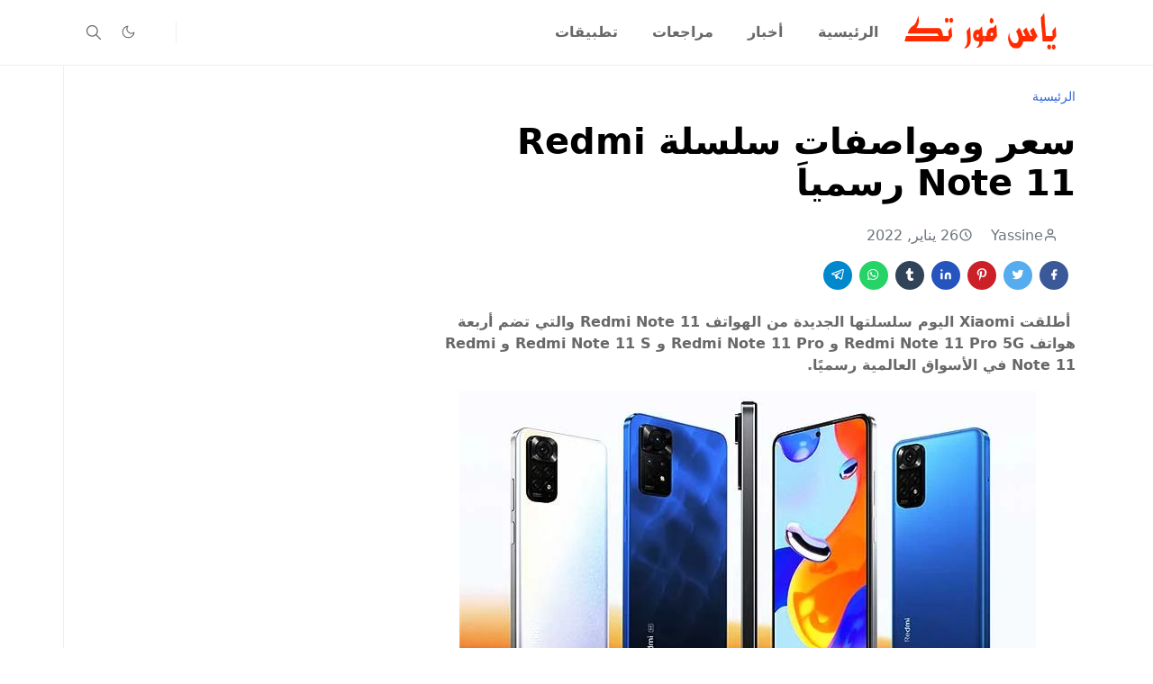

--- FILE ---
content_type: text/html; charset=UTF-8
request_url: https://www.ys4tech.com/2022/01/redmi-note-11.html
body_size: 22230
content:
<!DOCTYPE html>
<html dir='rtl' lang='ar'>
<head>
<script>/*<![CDATA[*/function rmurl(e,t){var r=new RegExp(/\?m=0|&m=0|\?m=1|&m=1/g);return r.test(e)&&(e=e.replace(r,""),t&&window.history.replaceState({},document.title,e)),e}const currentUrl=rmurl(location.toString(),!0);null!==localStorage&&"dark"==localStorage.getItem("theme")&&(document.querySelector("html").className="dark-mode");/*]]>*/</script>
<meta content='text/html; charset=UTF-8' http-equiv='Content-Type'/>
<meta content='width=device-width,initial-scale=1' name='viewport'/>
<!-- Primary Meta Tags -->
<link href='https://www.ys4tech.com/2022/01/redmi-note-11.html' rel='canonical'/>
<meta content='https://www.ys4tech.com/2022/01/redmi-note-11.html' property='og:url'/>
<meta content='ياس فور تك Team' name='author'/>
<meta content='ياس فور تك' name='application-name'/>
<meta content='general' name='rating'/>
<!-- Favicon -->
<link href='https://www.ys4tech.com/favicon.ico' rel='icon' type='image/x-icon'/>
<!-- Theme Color -->
<meta content='#ffffff' name='theme-color'/>
<meta content='#ffffff' name='msapplication-TileColor'/>
<meta content='#ffffff' name='msapplication-navbutton-color'/>
<meta content='#ffffff' name='apple-mobile-web-app-status-bar-style'/>
<meta content='yes' name='apple-mobile-web-app-capable'/>
<!-- Title -->
<title>سعر ومواصفات سلسلة Redmi Note 11 رسميا&#1614; - ياس فور تك</title>
<meta content='سعر ومواصفات سلسلة Redmi Note 11 رسمياَ - ياس فور تك' name='title'/>
<meta content='سعر ومواصفات سلسلة Redmi Note 11 رسمياَ - ياس فور تك' property='og:title'/>
<meta content='سعر ومواصفات سلسلة Redmi Note 11 رسمياَ - ياس فور تك' name='twitter:title'/>
<!-- Image -->
<meta content='https://blogger.googleusercontent.com/img/a/AVvXsEhW4Owjg8w8nTChEo0l6NOjNY7LwFcfKVIlA31V_FVfuP1ojvkZojvAfDqkldPsO_BheUf2J0N2rRzD4CrXGue4s4Uj_p9AInNcah5IOwwFL_iHVTi9pP-IdlhocEJ3A18yUc-d0lBWCmVTbxllpK0joPH-XPoJnbZE1v5gzQOlbRjJMr4wKpEQRObp=s16000' property='og:image'/>
<meta content='https://blogger.googleusercontent.com/img/a/AVvXsEhW4Owjg8w8nTChEo0l6NOjNY7LwFcfKVIlA31V_FVfuP1ojvkZojvAfDqkldPsO_BheUf2J0N2rRzD4CrXGue4s4Uj_p9AInNcah5IOwwFL_iHVTi9pP-IdlhocEJ3A18yUc-d0lBWCmVTbxllpK0joPH-XPoJnbZE1v5gzQOlbRjJMr4wKpEQRObp=s16000' name='twitter:image'/>
<!-- Description -->
<meta content=' أطلقت Xiaomi اليوم سلسلتها الجديدة من الهواتف Redmi Note 11 والتي تضم أربعة هواتف Redmi Note 11 Pro 5G و Redmi Note 11 Pro و Redmi Note 11 S و Redmi ' name='description'/>
<meta content=' أطلقت Xiaomi اليوم سلسلتها الجديدة من الهواتف Redmi Note 11 والتي تضم أربعة هواتف Redmi Note 11 Pro 5G و Redmi Note 11 Pro و Redmi Note 11 S و Redmi ' property='og:description'/>
<meta content=' أطلقت Xiaomi اليوم سلسلتها الجديدة من الهواتف Redmi Note 11 والتي تضم أربعة هواتف Redmi Note 11 Pro 5G و Redmi Note 11 Pro و Redmi Note 11 S و Redmi ' name='twitter:description'/>
<!-- Open Graph / Facebook -->
<meta content='' property='fb:app_id'/>
<meta content='' property='article:author'/>
<meta content='website' property='og:type'/>
<meta content='ar' property='og:locale'/>
<meta content='ياس فور تك' property='og:site_name'/>
<meta content='https://www.ys4tech.com/2022/01/redmi-note-11.html' property='og:url'/>
<meta content='سعر ومواصفات سلسلة Redmi Note 11 رسمياَ' property='og:image:alt'/>
<!-- Twitter -->
<meta content='' name='twitter:site'/>
<meta content='' name='twitter:creator'/>
<meta content='summary_large_image' name='twitter:card'/>
<meta content='https://www.ys4tech.com/2022/01/redmi-note-11.html' name='twitter:url'/>
<meta content='سعر ومواصفات سلسلة Redmi Note 11 رسمياَ' name='twitter:image:alt'/>
<!-- Feed -->
<link rel="alternate" type="application/atom+xml" title="ياس فور تك - Atom" href="https://www.ys4tech.com/feeds/posts/default" />
<link rel="alternate" type="application/rss+xml" title="ياس فور تك - RSS" href="https://www.ys4tech.com/feeds/posts/default?alt=rss" />
<link rel="service.post" type="application/atom+xml" title="ياس فور تك - Atom" href="https://www.blogger.com/feeds/2922012421248419227/posts/default" />

<link rel="alternate" type="application/atom+xml" title="ياس فور تك - Atom" href="https://www.ys4tech.com/feeds/5410294312255856134/comments/default" />
<link href='https://cdn.jsdelivr.net/npm/bootstrap@5.1.3/dist/css/bootstrap.min.css' media='print' onload='if(media!="all")media="all"' rel='stylesheet'/><noscript><link href='https://cdn.jsdelivr.net/npm/bootstrap@5.1.3/dist/css/bootstrap.min.css' rel='stylesheet'/></noscript>
<style id='page-skin-1' type='text/css'><!--
/*
-----------------------------------------------
JetTheme Blogger Template
Name		: JetTheme Core
Version		: 2.9
Designer	: jettheme
URL			: www.jettheme.com
-----------------------------------------------
*/
:root{--bs-font-sans-serif:system-ui,-apple-system,Segoe UI,Helvetica Neue,Arial,Noto Sans,Liberation Sans,sans-serif,Apple Color Emoji,Segoe UI Emoji,Segoe UI Symbol,Noto Color Emoji;--bs-body-bg:#ffffff;--bs-body-color:#686868;--jt-primary:#f67938;--jt-heading-color:#000000;--jt-heading-link:#000000;--jt-heading-hover:#f67938;--jt-link-color:#3367D6;--jt-link-hover:#f46013;--jt-blockquote:#f67938;--jt-btn-primary:#f67938;--jt-btn-primary-hover:#f46013;--jt-btn-light-hover:#000000;--jt-border-light:#efefef;--jt-bg-light:#f3f7f9;--jt-archive-bg:#fff;--jt-nav-color:#686868;--jt-nav-hover:#f67938;--jt-nav-selected:#f67938;--jt-dropdown-bg:#ffffff;--jt-dropdown-color:#686868;--jt-dropdown-hover:#f67938;--jt-dropdown-selected:#f67938;--jt-header-bg:#ffffff;--jt-header-color:#686868;--jt-header-border:#efefef;--jt-footer-bg:#212529;--jt-footer-color:#9fa6ad;--jt-footer-link:#9fa6ad;--jt-footer-border:#323539;--jt-socket-bg:#09080c;--jt-socket-color:#9fa6ad}.dark-mode{--bs-body-bg:hsl(210,11%,15%);--bs-body-color:hsl(210,11%,80%);--jt-heading-color:hsl(210,11%,80%);--jt-heading-link:hsl(210,11%,80%);--jt-btn-light-hover:hsl(210,11%,85%);--jt-border-light:hsl(210,11%,20%);--jt-bg-light:hsl(210,11%,20%);--jt-archive-bg:hsl(210,11%,17%);--jt-nav-color:hsl(210,11%,70%);--jt-dropdown-bg:hsl(210,11%,18%);--jt-dropdown-color:hsl(210,11%,70%);--jt-header-bg:hsl(210,11%,15%);--jt-header-color:hsl(210,11%,80%);--jt-header-border:hsl(210,11%,20%);--jt-footer-bg:hsl(210,11%,15%);--jt-footer-color:hsl(210,11%,80%);--jt-footer-border:hsl(210,11%,20%);--jt-socket-bg:hsl(210,11%,17%);--jt-socket-color:hsl(210,11%,80%)}body{font:normal normal 16px system-ui,-apple-system,Segoe UI,Helvetica Neue,Arial,Noto Sans,Liberation Sans,sans-serif,Apple Color Emoji,Segoe UI Emoji,Segoe UI Symbol,Noto Color Emoji;color:var(--bs-body-color);background-color:var(--bs-body-bg);line-height:1.5;-webkit-font-smoothing:antialiased;-moz-osx-font-smoothing:grayscale;text-rendering:optimizeLegibility}.d-block{display:none}.h1,.h2,.h3,.h4,.h5,.h6,h1,h2,h3,h4,h5,h6{font:normal bold 40px var(--bs-font-sans-serif)}a{transition-property:background-color,border-color,color,fill,stroke;transition-timing-function:cubic-bezier(.4,0,.2,1);transition-duration:.3s;text-decoration:none;color:var(--jt-link-color)}a:hover{color:var(--jt-link-hover)}.fs-7{font-size:.875rem}.fs-8{font-size:.75rem}.fs-9{font-size:.7rem}.btn{box-shadow:none!important}.btn-sm{min-width:32px;min-height:32px}img,svg,iframe{max-width:100%}img{height:auto;object-fit:cover}label{cursor:pointer}.visually-hidden{position:unset!important}.form-control:focus{box-shadow:none;border-color:var(--jt-primary)}.form-control::placeholder{opacity:.5}.dropdown-toggle::after{border-width:.25em .25em 0}.dropdown-menu{margin:0;padding:0}.px-3{padding-right:1rem;padding-left:1rem}.ratio:before{content:none}.ratio-1x1{padding-bottom:100%}.ratio-4x3{padding-bottom:75%}.ratio-16x9{padding-bottom:56.25%}.ratio-21x9{padding-bottom:43%}.object-cover{object-fit:cover}.jt-text-primary,.hover-text-primary:hover,input:checked~.check-text-primary{color:var(--jt-primary)!important}.jt-btn-primary,.jt-btn-outline-primary:hover{color:#fff;background-color:var(--jt-btn-primary);border-color:var(--jt-btn-primary)}.jt-btn-light{color:var(--bs-body-color);background-color:var(--jt-bg-light);border-color:var(--jt-bg-light)}.jt-btn-light:hover{color:var(--jt-btn-light-hover)}.jt-btn-primary:hover,.hover-btn-primary:hover,input:checked+.jt-btn-outline-primary{color:#fff!important;background-color:var(--jt-btn-primary-hover)!important;border-color:var(--jt-btn-primary-hover)!important}.jt-btn-outline-primary{color:var(--jt-btn-primary);border-color:var(--jt-btn-primary)}.jt-bg-primary{background-color:var(--jt-primary)}.jt-bg-light{background-color:var(--jt-bg-light)}.bg-archive{background-color:var(--jt-archive-bg)}.jt-border-light{border-color:var(--jt-border-light)!important}input:checked~.d-block-check{display:block!important}input:checked~.d-none-check{display:none!important}.dropdown-menu,.accordion-item,.accordion-header{background-color:var(--bs-body-bg);color:var(--bs-body-color);border-color:var(--jt-border-light)}.lazyload{transition-property:opacity;transition-timing-function:cubic-bezier(.4,0,.2,1);transition-duration:.3s;opacity:0}.lazyload.loaded{opacity:1}pre{background-color:var(--jt-bg-light);margin-bottom:1rem;padding:1rem;font-size:.75rem}blockquote{border-left:5px solid var(--jt-blockquote);color:inherit;font-size:1.125rem;margin-bottom:1.5rem;margin-top:1.5rem;padding-left:1rem}.header-animate.header-hidden{transform:translateY(-100%);box-shadow:none!important}#header{background-color:var(--jt-header-bg);color:var(--jt-header-color);transition-property:transform;transition-timing-function:cubic-bezier(.4,0,.2,1);transition-duration:.3s;min-height:50px;border-bottom:1px solid var(--jt-header-border)}.header-social{border-right:1px solid var(--jt-header-border)}.jt-icon{display:inline-block;height:1em;vertical-align:-.15em;width:1em;fill:none;stroke:currentColor;stroke-linecap:round;stroke-linejoin:round;stroke-width:2}.jt-icon-center{font-family:sans-serif}.icon-dark,.dark-mode .icon-light{display:none}.dark-mode .icon-dark{display:block}#dark-toggler,#search-toggler,#navbar-toggler{line-height:1}#dark-toggler{font-size:17px}#footer{background-color:var(--jt-footer-bg);color:var(--jt-footer-color);border-top:1px solid var(--jt-footer-border)}#socket{background-color:var(--jt-socket-bg);color:var(--jt-socket-color)}#navbar{z-index:9999}#navbar .menu-item{position:relative}#navbar .nav-link{min-height:40px}#navbar .dropdown-toggle{cursor:pointer;align-items:center;display:flex}#navbar.d-block,#navbar .dropdown-menu,#navbar .nav-link,#navbar .dropdown-toggle{-webkit-transition:.3s;-ms-transition:.3s;-o-transition:.3s;transition:.3s}#navbar .navbar-nav>.menu-item>.nav-link{font:normal bold 16px var(--bs-font-sans-serif);line-height:1.5;color:var(--jt-nav-color)}#navbar .navbar-nav>.menu-item:hover>.nav-link,#navbar .navbar-nav>.menu-item:hover>.dropdown-toggle{color:var(--jt-nav-hover)}#navbar .navbar-nav>.menu-item>.nav-link.active,#navbar .navbar-nav>.menu-item>.active~.dropdown-toggle{color:var(--jt-nav-selected)}.logo-wrap{width:200px}#search-header .dropdown-menu{background-color:var(--jt-dropdown-bg);color:var(--jt-dropdown-color);border-color:var(--jt-header-border);min-width:300px;right:0;top:100%}.blog-admin{display:none}#pagination li+li{margin-left:5px}.no-items{display:none}.feature-image,.separator,.tr-caption-container{margin-bottom:1rem}.tr-caption-container{width:100%}.separator a,.tr-caption-container a{margin:0!important;padding:0!important}.tr-caption{font-size:12px;font-style:italic}.widget:last-child{margin-bottom:0!important}#post-body .widget{margin-top:1.5rem}.item-title{color:var(--jt-heading-link)}.item-title:hover{color:var(--jt-heading-hover)}#comment-editor{width:100%}#primary .widget-title{font-weight:300;text-transform:uppercase}#footer .widget-title{text-transform:uppercase}#footer .widget-title,#sidebar .widget-title{font-size:13px!important}#footer .widget-title:after{content:"";display:block;width:50px;border-bottom:2px solid var(--jt-primary);margin-top:10px}#primary .widget-title>span{background-color:var(--bs-body-bg);padding-right:5px;position:relative}#main .widget-title:before,#sidebar .widget-title:before{background-color:var(--jt-bg-light);content:"";height:1px;display:block;position:absolute;top:50%;transform:translateY(-50%);width:100%}#main .widget-title:before{border-right:30px solid var(--jt-primary);height:5px}.send-success:not(.loading) .contact-form-msg,.send-error:not(.loading) .contact-form-msg{display:block!important}.send-success .contact-form-msg{border-color:rgba(25,135,84,.3)!important}.send-error .contact-form-msg{border-color:rgba(255,193,7,.3)!important}.send-success .contact-form-msg:before{content:attr(data-success)}.send-error .contact-form-msg:before{content:attr(data-error)}hr.example-ads:before{content:"Advertisement here"}hr.example-ads{background-color:var(--jt-bg-light);border-radius:.25rem;font-size:.875rem;height:auto;margin:0;opacity:1;padding:1.5rem 0;text-align:center}body>.google-auto-placed{margin:0 auto 1.5rem;max-width:1108px}.google-auto-placed>ins{margin:0!important}.h1,h1{font-size:calc(1.375rem + 1.5vw)}.h2,h2{font-size:calc(1.325rem + .9vw)}.h3,h3{font-size:calc(1.3rem + .6vw)}.h4,h4{font-size:calc(1.275rem + .3vw)}.h5,h5{font-size:18px}.h6,h6{font-size:16px}.entry-title{color:var(--jt-heading-color)}.entry-text h1,.entry-text h2,.entry-text h3,.entry-text h4,.entry-text h5,.entry-text h6{color:var(--jt-heading-color);padding-top:1em;margin-bottom:1rem}.entry-text li{margin-bottom:.5rem}@media (min-width:576px){.ratio-sm-4x3{padding-bottom:75%}.ratio-sm-16x9{padding-bottom:56.25%}.border-sm-end{border-right-width:1px!important;border-right-style:solid}#post-pager .next-page{border-left:1px solid}}@media (min-width:768px){.position-md-relative{position:relative}.border-md-end{border-right-width:1px!important;border-right-style:solid}}@media (min-width:992px){.d-lg-flex{display:flex}.col-lg-4{flex:0 0 auto;width:33.33333333%}.col-lg-8{flex:0 0 auto;width:66.66666667%}.border-lg-end{border-right-width:1px!important;border-right-style:solid}#navbar .navbar-nav>.menu-item{display:flex}#navbar .dropdown-menu{background-color:var(--jt-dropdown-bg);border-color:var(--jt-header-border);margin-top:-10px;display:block;opacity:0;visibility:hidden;pointer-events:none;box-shadow:5px 10px 10px -5px rgba(0,0,0,.14);top:100%;min-width:150px}#navbar .dropdown-menu .nav-link{padding-right:20px;font-size:15px;color:var(--jt-dropdown-color)}#navbar .dropdown-menu .dropdown-toggle{position:absolute;right:10px;top:20px}#navbar .dropdown-menu .dropdown-menu{left:100%;top:-1px}#navbar .dropdown-menu .menu-item:hover>.nav-link,#navbar .dropdown-menu .menu-item:hover>.dropdown-toggle{color:var(--jt-dropdown-hover)}#navbar .dropdown-menu .menu-item>.nav-link.active,#navbar .dropdown-menu .menu-item>.active~.dropdown-toggle{color:var(--jt-dropdown-selected)}#navbar .menu-item:hover>.dropdown-menu{opacity:1;visibility:visible;pointer-events:unset;margin:0}#navbar .navbar-nav>.menu-item>.nav-link{padding:1.5rem 1.2rem;white-space:nowrap}#navbar .navbar-nav>.menu-item>.dropdown-toggle{bottom:0;pointer-events:none;position:absolute;right:5px;top:3px}#sidebar{border-left:1px solid var(--jt-border-light)}#footer-widget .widget{margin-bottom:0!important}}@media (min-width:1200px){.container{max-width:1140px}.h1,h1{font-size:40px}.h2,h2{font-size:26px}.h3,h3{font-size:22px}.h4,h4{font-size:20px}}@media (min-width:1400px){.container{max-width:1320px}}@media (max-width:991.98px){input:checked~.dropdown-menu{display:block}input:checked+.dropdown-toggle{color:var(--jt-dropdown-selected)}.logo-wrap{width:150px}#search-header .dropdown-menu{width:100%}#navbar{background-color:var(--jt-header-bg);padding-top:70px;padding-bottom:30px;position:fixed;left:0;right:0;top:0;bottom:0;width:auto}#navbar.d-block{opacity:0;transform:translateX(-20%)}#navbar.show{transform:translateX(0);opacity:1}#navbar .navbar-nav{max-height:100%;overflow-y:auto}#navbar-toggle:checked~#header-main #navbar{display:block}#navbar .nav-link{border-bottom:1px solid var(--jt-header-border);font-size:16px!important;color:var(--jt-dropdown-color)}#navbar .menu-item:hover>.nav-link{color:var(--jt-dropdown-hover)}#navbar .active>.nav-link{color:var(--jt-dropdown-selected)}#navbar .dropdown-toggle{border-left:1px solid var(--jt-header-border);height:2.5rem;padding:0 1rem;position:absolute;right:0;top:0}#navbar .dropdown-menu{background-color:var(--jt-dropdown-bg);border:none;padding-left:10px}#sidebar{border-top:1px solid var(--jt-border-light)}}@media (max-width:575.98px){.feature-posts .item-thumbnail{margin-bottom:-150px}.feature-posts .item-thumbnail a{border-radius:0!important;box-shadow:none!important;padding-bottom:75%}.feature-posts .item-content{background-color:var(--bs-body-bg);border:5px solid;border-radius:.25rem}#post-pager .prev-page+.next-page{border-top:1px solid}.full-width,.px-3 .google-auto-placed{margin-left:-1rem;margin-right:-1rem;width:auto!important}#footer-widget .widget{padding-left:3rem;padding-right:3rem}}
/*Your custom CSS is here*/

--></style>
<!-- Your Style and Script before </head> is here -->
</head><body class="d-block is-single"><textarea disabled readonly id="element-h" style="display:none"><style>/*<link href='https://www.blogger.com/dyn-css/authorization.css?targetBlogID=2922012421248419227&amp;zx=c0713cf6-e91c-4b45-b9e6-b68a5eb8eb7b' media='none' onload='if(media!=&#39;all&#39;)media=&#39;all&#39;' rel='stylesheet'/><noscript><link href='https://www.blogger.com/dyn-css/authorization.css?targetBlogID=2922012421248419227&amp;zx=c0713cf6-e91c-4b45-b9e6-b68a5eb8eb7b' rel='stylesheet'/></noscript>
<meta name='google-adsense-platform-account' content='ca-host-pub-1556223355139109'/>
<meta name='google-adsense-platform-domain' content='blogspot.com'/>

<!-- data-ad-client=ca-pub-4486287659888195 -->

<link rel="stylesheet" href="https://fonts.googleapis.com/css2?display=swap&family=Anton&family=Tajawal&family=Bebas+Neue&family=Fjalla+One&family=Abril+Fatface&family=Secular+One&family=Alfa+Slab+One&family=Permanent+Marker"></head><body>*/</style></textarea>
<header class='header-animate sticky-top navbar py-0 navbar-expand-lg' content='itemid' id='header' itemid='#header' itemscope='itemscope' itemtype='https://schema.org/WPHeader'>
<input class='d-none' id='navbar-toggle' type='checkbox'/>
<div class='container position-relative px-3 flex-nowrap section' id='header-main'><div class='widget HTML logo-wrap position-relative' data-version='2' id='HTML10'>
<a class='d-block navbar-brand' href='https://www.ys4tech.com/'>
<img alt='ياس فور تك' height='55' loading='lazy' src='https://blogger.googleusercontent.com/img/b/R29vZ2xl/AVvXsEgYD9G_OE9ffW4l9zWiM-tiNOBSYEsImqXt1k7mvZQuVkMUiXIV1sdeekyFkcZ99rQCn-i7EO7-o79uAgPA9esrsE7xhSKG9hW4HdHX7SVrdbrLNb5rJ1JhKbJOzF16RkUdBuXqJq_5QzbpRfMt7cNwclwEJU_wqXSjBh77tFdnyhFlSja5wGx_pJ3SGSE/s16000/5.png' width='175'/>
</a>
</div><div class='widget LinkList d-flex align-self-stretch align-items-center order-lg-1 ms-auto' data-version='2' id='LinkList10'>
<div class='header-social d-flex pe-1'><a aria-label='follow' class='px-2 text-reset jt-icon-center i-follow' href='#' rel='noopener' target='_blank'><svg aria-hidden='true' class='jt-icon'><use xlink:href='#i-follow'></use></svg></a></div>
<div class='d-flex align-self-stretch align-items-center ps-1' id='dark-header'>
<label aria-label='Toggle Dark Mode' class='p-2 jt-icon-center' id='dark-toggler'><svg aria-hidden='true' class='jt-icon'><use class='icon-light' xlink:href='#i-moon'></use><use class='icon-dark' xlink:href='#i-sun'></use></svg></label>
</div>
<div class='d-flex align-self-stretch align-items-center position-md-relative' id='search-header'>
<input class='d-none' id='search-toggle' type='checkbox'/>
<label aria-label='Toggle search' class='p-2 check-text-primary hover-text-primary jt-icon-center' for='search-toggle' id='search-toggler'><svg aria-hidden='true' class='fs-5 jt-icon'><use xlink:href='#i-search'></use></svg></label>
<div class='dropdown-menu p-1 shadow-sm d-block-check'>
<form action='https://www.ys4tech.com/search' class='input-group' method='GET' target='_top'>
<input class='form-control fs-7 border-0 rounded-0 bg-transparent text-reset' id='search-input' name='q' placeholder='Enter your search' required='required' type='text' value=''/>
<input name='max-results' type='hidden' value='10'/>
<button class='btn btn-sm fw-bold py-2 px-4 rounded-pill border-0 jt-btn-primary m-0' type='submit'>Search</button>
</form>
</div>
</div>
<div class='d-flex align-self-stretch align-items-center d-lg-none'>
<label aria-label='Toggle navigation' class='p-1 jt-icon-center hover-text-primary' for='navbar-toggle' id='navbar-toggler'><svg aria-hidden='true' class='fs-3 jt-icon'><use xlink:href='#i-menu'></use></svg></label>
</div>
</div><div class='widget LinkList collapse navbar-collapse' data-version='2' id='navbar'>
<label class='d-flex position-absolute fs-1 d-lg-none mt-4 me-4 top-0 end-0' for='navbar-toggle'><svg aria-hidden='true' class='jt-icon'><use xlink:href='#i-close'></use></svg></label>
<ul class='navbar-nav px-4 p-lg-0 container' itemscope='itemscope' itemtype='http://schema.org/SiteNavigationElement' role='menu'>
<li class="menu-item"><a class='nav-link' href='https://www.ys4tech.com/' itemprop='url' role='menuitem'>
<span itemprop='name'>الرئيسية</span></a>
</li><li class="menu-item"><a class='nav-link' href='/search/label/News?max-results=10' itemprop='url' role='menuitem'>
<span itemprop='name'>أخبار</span></a>
</li><li class="menu-item"><a class='nav-link' href='/search/label/Reviews?max-results=10' itemprop='url' role='menuitem'>
<span itemprop='name'>مراجعات</span></a>
</li><li class="menu-item"><a class='nav-link' href='/search/label/Apps?max-results=10' itemprop='url' role='menuitem'>
<span itemprop='name'>تطبيقات</span></a></li></ul>
</div></div>
</header>
<!--Main Content-->
<div id='primary'>
<div class='container px-0'>
<div class='d-lg-flex' id='main-content'>
<div class='col-lg-8 px-3' id='main'>
<div class='pt-4 no-items section' id='before-post'>
</div>
<div class='pt-4 pb-5 section' id='blog-post'><div class='widget Blog' data-version='2' id='Blog1'>
<div itemscope='itemscope' itemtype='https://schema.org/BreadcrumbList' style='--bs-breadcrumb-divider: url("data:image/svg+xml,%3Csvg xmlns=&#39;http://www.w3.org/2000/svg&#39; height=&#39;8&#39; width=&#39;8&#39; fill=&#39;none&#39; viewbox=&#39;0 0 24 24&#39; stroke=&#39;%23686868&#39;%3E%3Cpath stroke-linecap=&#39;round&#39; stroke-linejoin=&#39;round&#39; stroke-width=&#39;1&#39; d=&#39;M 0.5,0.5 4,4 0.5,7.5&#39;/%3E%3C/svg%3E");'>
<ol class='breadcrumb d-block text-nowrap fs-7 overflow-hidden text-truncate'>
<li class='breadcrumb-item d-inline-block' itemprop='itemListElement' itemscope='itemscope' itemtype='https://schema.org/ListItem'>
<a href='https://www.ys4tech.com/' itemprop='item' rel='tag' title='Home'><span itemprop='name'>الرئيسية</span></a>
<meta content='1' itemprop='position'/>
</li>
</ol>
</div>
<article class='mb-5' id='single-content'>
<script type='application/ld+json'>
{
  "@context": "http://schema.org/",
  "@type": "NewsArticle",
  "mainEntityOfPage": {
    "@type": "WebPage",
    "@id": "https://www.ys4tech.com/2022/01/redmi-note-11.html"
  },
  "author": {
    "@type": "Person",
    "name": "Yassine ",
    "url": "https://www.blogger.com/profile/00279308707472438415"
  },
  "publisher": {
    "@type": "Organization",
    "name": "ياس فور تك"
  },
  "headline": "سعر ومواصفات سلسلة Redmi Note 11 رسميا&#1614;",
  "description": " أطلقت Xiaomi اليوم سلسلتها الجديدة من الهواتف Redmi Note 11 والتي تضم أربعة هواتف Redmi Note 11 Pro 5G و Redmi Note 11 Pro و Redmi Note 11 S و Redmi ",
  "image": "https://blogger.googleusercontent.com/img/a/AVvXsEhW4Owjg8w8nTChEo0l6NOjNY7LwFcfKVIlA31V_FVfuP1ojvkZojvAfDqkldPsO_BheUf2J0N2rRzD4CrXGue4s4Uj_p9AInNcah5IOwwFL_iHVTi9pP-IdlhocEJ3A18yUc-d0lBWCmVTbxllpK0joPH-XPoJnbZE1v5gzQOlbRjJMr4wKpEQRObp=s16000",
  "datePublished": "2022-01-26T15:46:00+01:00",
  "dateModified": "2025-07-23T12:57:23+01:00"
}
</script>
<header class='entry-header mb-3'>
<h1 class='entry-title mb-4'>سعر ومواصفات سلسلة Redmi Note 11 رسميا&#1614;</h1>
<div class='entry-meta mb-3 text-secondary d-flex flex-wrap fw-light'>
<div class='me-3'><svg aria-hidden='true' class='me-1 jt-icon'><use xlink:href='#i-user'></use></svg>Yassine </div>
<div class='me-3'><svg aria-hidden='true' class='me-1 jt-icon'><use xlink:href='#i-clock'></use></svg><span class='date-format' data-date='2022-01-26T15:46:00+01:00'>26 يناير, 2022</span></div>
</div>
</header>
<div class='social-share mb-3'>
<div class='d-flex fs-5'>
<a class='me-2 mb-2 btn btn-sm jt-icon-center text-white rounded-pill' href='https://www.facebook.com/sharer.php?u=https://www.ys4tech.com/2022/01/redmi-note-11.html' rel='nofollow noopener noreferrer' style='background-color:#3b5998' target='_blank' title='Facebook Share'><svg aria-hidden='true' class='jt-icon'><use xlink:href='#i-facebook'></use></svg></a>
<a class='me-2 mb-2 btn btn-sm jt-icon-center text-white rounded-pill' href='https://twitter.com/intent/tweet?url=https://www.ys4tech.com/2022/01/redmi-note-11.html' rel='nofollow noopener noreferrer' style='background-color:#55acee' target='_blank' title='Tweet This'><svg aria-hidden='true' class='jt-icon'><use xlink:href='#i-twitter'></use></svg></a>
<a class='me-2 mb-2 btn btn-sm jt-icon-center text-white rounded-pill' href='https://pinterest.com/pin/create/button/?url=https://www.ys4tech.com/2022/01/redmi-note-11.html&media=https://blogger.googleusercontent.com/img/a/AVvXsEhW4Owjg8w8nTChEo0l6NOjNY7LwFcfKVIlA31V_FVfuP1ojvkZojvAfDqkldPsO_BheUf2J0N2rRzD4CrXGue4s4Uj_p9AInNcah5IOwwFL_iHVTi9pP-IdlhocEJ3A18yUc-d0lBWCmVTbxllpK0joPH-XPoJnbZE1v5gzQOlbRjJMr4wKpEQRObp=s16000' rel='nofollow noopener noreferrer' style='background-color:#cb2027' target='_blank' title='Pin It'><svg aria-hidden='true' class='jt-icon'><use xlink:href='#i-pinterest'></use></svg></a>
<a class='me-2 mb-2 btn btn-sm jt-icon-center text-white rounded-pill' href='https://www.linkedin.com/sharing/share-offsite/?url=https://www.ys4tech.com/2022/01/redmi-note-11.html' rel='nofollow noopener noreferrer' style='background-color:#2554bf' target='_blank' title='Linkedin Share'><svg aria-hidden='true' class='jt-icon'><use xlink:href='#i-linkedin'></use></svg></a>
<a class='me-2 mb-2 btn btn-sm jt-icon-center text-white rounded-pill' href='https://www.tumblr.com/share/link?url=https://www.ys4tech.com/2022/01/redmi-note-11.html' rel='nofollow noopener noreferrer' style='background-color:#314358' target='_blank' title='Tumblr Share'><svg aria-hidden='true' class='jt-icon'><use xlink:href='#i-tumblr'></use></svg></a>
<a class='me-2 mb-2 btn btn-sm jt-icon-center text-white rounded-pill' href='https://wa.me/?text=https://www.ys4tech.com/2022/01/redmi-note-11.html' rel='nofollow noopener noreferrer' style='background-color:#25d366' target='_blank' title='Share to whatsapp'><svg aria-hidden='true' class='jt-icon'><use xlink:href='#i-whatsapp'></use></svg></a>
<a class='me-2 mb-2 btn btn-sm jt-icon-center text-white rounded-pill' href='https://t.me/share/url?url=https://www.ys4tech.com/2022/01/redmi-note-11.html' rel='nofollow noopener noreferrer' style='background-color:#0088cc' target='_blank' title='Share to telegram'><svg aria-hidden='true' class='jt-icon'><use xlink:href='#i-telegram'></use></svg></a>
</div>
</div>
<div class='entry-text text-break mb-5' id='post-body'>
<p><b>&nbsp;أطلقت Xiaomi اليوم سلسلتها الجديدة من الهواتف Redmi Note 11 والتي تضم أربعة هواتف Redmi Note 11 Pro 5G و Redmi Note 11 Pro و Redmi Note 11 S و Redmi Note 11 في الأسواق العالمية رسمي&#1611;ا.</b></p><p></p><div class="separator" style="clear: both; text-align: center;"><a href="https://blogger.googleusercontent.com/img/a/AVvXsEhW4Owjg8w8nTChEo0l6NOjNY7LwFcfKVIlA31V_FVfuP1ojvkZojvAfDqkldPsO_BheUf2J0N2rRzD4CrXGue4s4Uj_p9AInNcah5IOwwFL_iHVTi9pP-IdlhocEJ3A18yUc-d0lBWCmVTbxllpK0joPH-XPoJnbZE1v5gzQOlbRjJMr4wKpEQRObp=s640" style="margin-left: 1em; margin-right: 1em;"><img alt="سعر ومواصفات سلسلة Redmi Note 11 رسميا&#1614;" border="0" data-original-height="360" data-original-width="640" loading="lazy" src="https://blogger.googleusercontent.com/img/a/AVvXsEhW4Owjg8w8nTChEo0l6NOjNY7LwFcfKVIlA31V_FVfuP1ojvkZojvAfDqkldPsO_BheUf2J0N2rRzD4CrXGue4s4Uj_p9AInNcah5IOwwFL_iHVTi9pP-IdlhocEJ3A18yUc-d0lBWCmVTbxllpK0joPH-XPoJnbZE1v5gzQOlbRjJMr4wKpEQRObp=s16000-rw" title="redmi note 11,redmi note 11 pro,redmi note 11 unboxing,redmi note 11 pro unboxing,redmi note 11 pro 5g,redmi note 11 review,redmi note 11 pro plus,redmi note 11 5g,redmi note 11 pro camera test,xiaomi redmi note 11 pro,redmi note 11 pro review,redmi note 11s,redmi note 11 price,redmi,redmi note 11 pro price,redmi note 11 pro pubg test,redmi note 11 4g,redmi note 11 specs,xiaomi redmi note 11,redmi note 11 camera,redmi note 11 series" /></a></div><br /><b><br /></b><p></p><p><b><span style="color: red; font-size: large;">مواصفات هواتف سلسلة Redmi Note 11</span></b></p><p><b>يتميز كل من Redmi Note 11 Pro 5G و Redmi Note 11 Pro بإطارات مسطحة جديدة ووزن أخف ووحدة كاميرا أنيقة.</b></p><p><b><br /></b></p><p><b>يأتي Redmi Note 11 Pro 5G بشاشة AMOLED مقاس 6.67 بوصة مع معدل تحديث يبلغ 120 هرتز &#1548; وجودة عرض FHD +.</b></p><p></p><div class="separator" style="clear: both; text-align: center;"><a href="https://blogger.googleusercontent.com/img/a/AVvXsEjorzbnDfAMRvi4kQn8jFhubmlJ_nj2RJ5yKVXL23M18wQ6rllNp7zn78-fOQec4AS8rZSpNqXBsQSqpDuq8DASQUPM1iiCWtku3o1xwMSmo8-dcfiH4nzI772dORf2cmu-M1m5wEtQtA7hFhuV7QH3QCRBWg3ZSfztg_qu_qF4l0p_ZWyTr4XZbT3x=s640" style="margin-left: 1em; margin-right: 1em;"><img alt="سعر ومواصفات سلسلة Redmi Note 11 رسميا&#1614;" border="0" data-original-height="360" data-original-width="640" loading="lazy" src="https://blogger.googleusercontent.com/img/a/AVvXsEjorzbnDfAMRvi4kQn8jFhubmlJ_nj2RJ5yKVXL23M18wQ6rllNp7zn78-fOQec4AS8rZSpNqXBsQSqpDuq8DASQUPM1iiCWtku3o1xwMSmo8-dcfiH4nzI772dORf2cmu-M1m5wEtQtA7hFhuV7QH3QCRBWg3ZSfztg_qu_qF4l0p_ZWyTr4XZbT3x=s16000-rw" title="سعر ومواصفات سلسلة Redmi Note 11 رسميا&#1614;" /></a></div><div class="separator" style="clear: both; text-align: center;"><a href="https://blogger.googleusercontent.com/img/a/AVvXsEiSpV6DdUikpuRApZxkKO7e6YqycRIqx9trhSHLIXb_rW6kPrm0Qc1GX4lzjLHz1ALCsZ8xbQy_8uEeJfK5f5UHXehdeNskrxBlbKfmppSyTwrUUV5gPRuXiNd_4DE47j88wYVp7ARvXfmghCz5_FplIVWvoJCByRQqaChC43BewDfw4FuS3p9br210=s640" style="margin-left: 1em; margin-right: 1em;"><img alt="سعر ومواصفات سلسلة Redmi Note 11 رسميا&#1614;" border="0" data-original-height="360" data-original-width="640" loading="lazy" src="https://blogger.googleusercontent.com/img/a/AVvXsEiSpV6DdUikpuRApZxkKO7e6YqycRIqx9trhSHLIXb_rW6kPrm0Qc1GX4lzjLHz1ALCsZ8xbQy_8uEeJfK5f5UHXehdeNskrxBlbKfmppSyTwrUUV5gPRuXiNd_4DE47j88wYVp7ARvXfmghCz5_FplIVWvoJCByRQqaChC43BewDfw4FuS3p9br210=s16000-rw" title="سعر ومواصفات سلسلة Redmi Note 11 رسميا&#1614;" /></a></div><br /><b><br /></b><p></p><p><b>يدعم الهاتف أيض&#1611;ا شبكات 5G من خلال معالج Snapdragon 695 متوسط &#8203;&#8203;المدى &#1548; والذي سيوفر أداء&#1611; قريب&#1611;ا جد&#1611;ا من أداء المعالج الرائد &#1548; بينما سيعمل إصدار Redmi Note 11 Pro مع معالج MediaTek Helio G96.</b></p><p><b><br /></b></p><p><b>الهاتف مزود بكاميرا رئيسية بدقة 108 ميجابكسل إلى جانب كاميرات فائقة الاتساع وكاميرات ماكرو بدقة 2 ميجابكسل &#1548; بينما يأتي هاتف Redmi Note 11 Pro بكاميرا فائقة الاتساع وكاميرا ماكرو بدقة 2 ميجابكسل وكامير لعمق إضافي بدقة 2 ميجابكسل.</b></p><p><b><br /></b></p><p><b>الهاتف مزود ببطارية 5000 مللي أمبير تدعم الشحن السريع بقدرة 67 واط. سيتم إضافة شاحن بقوة 67 واط في الصندوق.</b></p><p></p><div class="separator" style="clear: both; text-align: center;"><a href="https://blogger.googleusercontent.com/img/a/AVvXsEgNiwGWtoea_6LsPD8cggKk1m4br0l2ZDg2CFrjxp-20KItDugHaSBd4DtuAHpbUyP_1shzkjonI4MrC6gOFpBhsEIHI1RjS0gwgLAE4dWUwlOHoEDTuDOhJbVvXvRGS74VXNSKqyGm-Fv4T9danveTZiOYqY49KvLaAruk59hvfpMkO0xnmK0FzkQZ=s640" style="margin-left: 1em; margin-right: 1em;"><img alt="سعر ومواصفات سلسلة Redmi Note 11 رسميا&#1614;" border="0" data-original-height="360" data-original-width="640" loading="lazy" src="https://blogger.googleusercontent.com/img/a/AVvXsEgNiwGWtoea_6LsPD8cggKk1m4br0l2ZDg2CFrjxp-20KItDugHaSBd4DtuAHpbUyP_1shzkjonI4MrC6gOFpBhsEIHI1RjS0gwgLAE4dWUwlOHoEDTuDOhJbVvXvRGS74VXNSKqyGm-Fv4T9danveTZiOYqY49KvLaAruk59hvfpMkO0xnmK0FzkQZ=s16000-rw" title="سعر ومواصفات سلسلة Redmi Note 11 رسميا&#1614;" /></a></div><br /><b><br /></b><p></p><p><b>أطلقت الشركة أيض&#1611;ا خلال الحدث Redmi Note 11S و Redmi Note 11 اللذان يشتركان في تصميم نموذج Pro .</b></p><p><b><br /></b></p><p><b>يأتي Redmi Note 11S مزود&#1611;ا بكاميرا رئيسية احترافية بدقة 108 ميجابكسل &#1548; وهو نفس المستشعر المذهل المستخدم في طرز Pro. بالإضافة إلى أن كاميرا الماكرو وكاميرا العمق وكاميرا السيلفي تلتقط صور&#1611;ا مثالية من أي زاوية. أما بالنسبة إلى Redmi Note 11 &#1548; فيأتي بوحدة كاميرا رباعية تضم كاميرا رئيسية بدقة 50 ميجابكسل.</b></p><p></p><div class="separator" style="clear: both; text-align: center;"><iframe allowfullscreen="" class="BLOG_video_class" height="360" src="https://www.youtube.com/embed/EuziIAC8ci4" width="640" youtube-src-id="EuziIAC8ci4"></iframe></div><br /><b><br /></b><p></p><p><b>يتميز كل من Redmi Note 11S و Redmi Note 11 بشاشة FHD + AMOLED &#1548; ولكن كلاهما سيعمل أيض&#1611;ا بمعدل تحديث يبلغ 90 هرتز.</b></p><p><b><br /></b></p><p><b>ذكرت الشركة أن Redmi Note 11S سيمنحك تجربة تصوير مذهلة بفضل معالج MediaTek Helio G96 القوي &#1548; مع ترك الشركة لتقديم تجربة قوية وشاملة باستخدام معالج Snapdragon 680 في هاتف Redmi Note 11.</b></p><p><b><br /></b></p><p><b>أما بالنسبة للبطارية &#1548; فستدوم طويلا&#1611; في كلا الهاتفين بسعة 5000 مللي أمبير &#1548; مع دعم الشحن السريع بقدرة 33 واط.</b></p><p><b><br /></b></p><p><span style="color: red; font-size: large;"><b>أسعار هواتف سلسلة&nbsp;</b><b>Redmi Note</b></span></p><p></p><ul style="text-align: right;"><li><b>هاتف Redmi Note 11 Pro:</b></li></ul><p></p><p><b>- 6 جيجابايت + 64 جيجابايت: 299 دولار&#1611;ا</b></p><p><b>- 6 غيغابايت + 128 غيغابايت: 329 دولار&#1611;ا</b></p><p><b>- 8 جيجابايت + 128 جيجابايت: 349 دولار&#1611;ا</b></p><p><b><br /></b></p><p></p><ul style="text-align: right;"><li><b>أما بالنسبة إلى Redmi Note 11 Pro 5G &#1548; فسيكون متاح&#1611;ا بسعر يبدأ من 329 دولار&#1611;ا</b></li></ul><p></p><p><b><br /></b></p><p></p><ul style="text-align: right;"><li><b>هاتف Redmi Note 11S:</b></li></ul><p></p><p><b>- 6 غيغابايت + 128 غيغابايت: 279 دولار&#1611;ا</b></p><p><b>- 8 جيجابايت + 128 جيجابايت: 299 دولار&#1611;ا</b></p><p><b>- 6 جيجابايت + 64 جيجابايت: 229 دولار&#1611;ا</b></p><p><b><br /></b></p><p></p><ul style="text-align: right;"><li><b>هاتف Redmi Note 11:</b></li></ul><p></p><p><b>- 6 جيجابايت + 128 جيجابايت: 209 دولارات أمريكية</b></p><p><b>- 4 جيجابايت + 64 جيجابايت: 169 دولار&#1611;ا</b></p><p><b>- 4 جيجابايت + 128 جيجابايت: 189 دولار&#1611;ا</b></p>
<script type='application/ld+json'>
{ "@context": "http://schema.org", 
 "@type": "BlogPosting",
 "headline": "سعر ومواصفات سلسلة Redmi Note 11 رسميا&#1614;",
 "image": {
     "@type" : "imageObject",
     "url" : "https://blogger.googleusercontent.com/img/a/AVvXsEhW4Owjg8w8nTChEo0l6NOjNY7LwFcfKVIlA31V_FVfuP1ojvkZojvAfDqkldPsO_BheUf2J0N2rRzD4CrXGue4s4Uj_p9AInNcah5IOwwFL_iHVTi9pP-IdlhocEJ3A18yUc-d0lBWCmVTbxllpK0joPH-XPoJnbZE1v5gzQOlbRjJMr4wKpEQRObp=s16000",
     "height": "360",
     "width": "640"
 },
   "keywords": "",   
 "publisher": {
     "@type" : "organization",
    "name" : "ياس فور تك",
    "logo": {
        "@type" : "imageObject",
        "url" : "https://blogger.googleusercontent.com/img/b/R29vZ2xl/AVvXsEi2f-feFCSA_6SAOGvL3KVnBG5gnezPRHx7JAVwyw5QnQ7Gr5dcZXmGkChpwaLA1ri2he_sBmCETJGQmyA0Bl_p6xmhUKiKPhUqJpA9qUNunF8GcxgEyj30W_MjYEjI1qnY3TWWjEy01HgZQkNwlA82zcYuTAHYBeCSLoaroxC_GpTRL0f1s-v8vjmwyWo/s1600/U675.png",
         "height": "600",
     "width": "600"
    }
 },
 "url": "https://www.ys4tech.com/2022/01/redmi-note-11.html",
 "datePublished": "2022-01-26T15:46:00+01:00",
 "dateModified": "2025-07-23T12:57:23+01:00",

 "description": " أطلقت Xiaomi اليوم سلسلتها الجديدة من الهواتف Redmi Note 11 والتي تضم أربعة هواتف Redmi Note 11 Pro 5G و Redmi Note 11 Pro و Redmi Note 11 S و Redmi ",

 "articleBody":"\u003cp\u003e\u003cb\u003e\u0026nbsp;أطلقت Xiaomi اليوم سلسلتها الجديدة من الهواتف Redmi Note 11 والتي تضم أربعة هواتف Redmi Note 11 Pro 5G و Redmi Note 11 Pro و Redmi Note 11 S و Redmi Note 11 في الأسواق العالمية رسمي&#1611;ا.\u003c/b\u003e\u003c/p\u003e\u003cp\u003e\u003c/p\u003e\u003cdiv class\u003d\"separator\" style\u003d\"clear: both; text-align: center;\"\u003e\u003ca href\u003d\"https://blogger.googleusercontent.com/img/a/AVvXsEhW4Owjg8w8nTChEo0l6NOjNY7LwFcfKVIlA31V_FVfuP1ojvkZojvAfDqkldPsO_BheUf2J0N2rRzD4CrXGue4s4Uj_p9AInNcah5IOwwFL_iHVTi9pP-IdlhocEJ3A18yUc-d0lBWCmVTbxllpK0joPH-XPoJnbZE1v5gzQOlbRjJMr4wKpEQRObp\u003ds640\" style\u003d\"margin-left: 1em; margin-right: 1em;\"\u003e\u003cimg alt\u003d\"سعر ومواصفات سلسلة Redmi Note 11 رسميا&#1614;\" border\u003d\"0\" data-original-height\u003d\"360\" data-original-width\u003d\"640\" loading\u003d\"lazy\" src\u003d\"https://blogger.googleusercontent.com/img/a/AVvXsEhW4Owjg8w8nTChEo0l6NOjNY7LwFcfKVIlA31V_FVfuP1ojvkZojvAfDqkldPsO_BheUf2J0N2rRzD4CrXGue4s4Uj_p9AInNcah5IOwwFL_iHVTi9pP-IdlhocEJ3A18yUc-d0lBWCmVTbxllpK0joPH-XPoJnbZE1v5gzQOlbRjJMr4wKpEQRObp\u003ds16000-rw\" title\u003d\"redmi note 11,redmi note 11 pro,redmi note 11 unboxing,redmi note 11 pro unboxing,redmi note 11 pro 5g,redmi note 11 review,redmi note 11 pro plus,redmi note 11 5g,redmi note 11 pro camera test,xiaomi redmi note 11 pro,redmi note 11 pro review,redmi note 11s,redmi note 11 price,redmi,redmi note 11 pro price,redmi note 11 pro pubg test,redmi note 11 4g,redmi note 11 specs,xiaomi redmi note 11,redmi note 11 camera,redmi note 11 series\" /\u003e\u003c/a\u003e\u003c/div\u003e\u003cbr /\u003e\u003cb\u003e\u003cbr /\u003e\u003c/b\u003e\u003cp\u003e\u003c/p\u003e\u003cp\u003e\u003cb\u003e\u003cspan style\u003d\"color: red; font-size: large;\"\u003eمواصفات هواتف سلسلة Redmi Note 11\u003c/span\u003e\u003c/b\u003e\u003c/p\u003e\u003cp\u003e\u003cb\u003eيتميز كل من Redmi Note 11 Pro 5G و Redmi Note 11 Pro بإطارات مسطحة جديدة ووزن أخف ووحدة كاميرا أنيقة.\u003c/b\u003e\u003c/p\u003e\u003cp\u003e\u003cb\u003e\u003cbr /\u003e\u003c/b\u003e\u003c/p\u003e\u003cp\u003e\u003cb\u003eيأتي Redmi Note 11 Pro 5G بشاشة AMOLED مقاس 6.67 بوصة مع معدل تحديث يبلغ 120 هرتز &#1548; وجودة عرض FHD +.\u003c/b\u003e\u003c/p\u003e\u003cp\u003e\u003c/p\u003e\u003cdiv class\u003d\"separator\" style\u003d\"clear: both; text-align: center;\"\u003e\u003ca href\u003d\"https://blogger.googleusercontent.com/img/a/AVvXsEjorzbnDfAMRvi4kQn8jFhubmlJ_nj2RJ5yKVXL23M18wQ6rllNp7zn78-fOQec4AS8rZSpNqXBsQSqpDuq8DASQUPM1iiCWtku3o1xwMSmo8-dcfiH4nzI772dORf2cmu-M1m5wEtQtA7hFhuV7QH3QCRBWg3ZSfztg_qu_qF4l0p_ZWyTr4XZbT3x\u003ds640\" style\u003d\"margin-left: 1em; margin-right: 1em;\"\u003e\u003cimg alt\u003d\"سعر ومواصفات سلسلة Redmi Note 11 رسميا&#1614;\" border\u003d\"0\" data-original-height\u003d\"360\" data-original-width\u003d\"640\" loading\u003d\"lazy\" src\u003d\"https://blogger.googleusercontent.com/img/a/AVvXsEjorzbnDfAMRvi4kQn8jFhubmlJ_nj2RJ5yKVXL23M18wQ6rllNp7zn78-fOQec4AS8rZSpNqXBsQSqpDuq8DASQUPM1iiCWtku3o1xwMSmo8-dcfiH4nzI772dORf2cmu-M1m5wEtQtA7hFhuV7QH3QCRBWg3ZSfztg_qu_qF4l0p_ZWyTr4XZbT3x\u003ds16000-rw\" title\u003d\"سعر ومواصفات سلسلة Redmi Note 11 رسميا&#1614;\" /\u003e\u003c/a\u003e\u003c/div\u003e\u003cdiv class\u003d\"separator\" style\u003d\"clear: both; text-align: center;\"\u003e\u003ca href\u003d\"https://blogger.googleusercontent.com/img/a/AVvXsEiSpV6DdUikpuRApZxkKO7e6YqycRIqx9trhSHLIXb_rW6kPrm0Qc1GX4lzjLHz1ALCsZ8xbQy_8uEeJfK5f5UHXehdeNskrxBlbKfmppSyTwrUUV5gPRuXiNd_4DE47j88wYVp7ARvXfmghCz5_FplIVWvoJCByRQqaChC43BewDfw4FuS3p9br210\u003ds640\" style\u003d\"margin-left: 1em; margin-right: 1em;\"\u003e\u003cimg alt\u003d\"سعر ومواصفات سلسلة Redmi Note 11 رسميا&#1614;\" border\u003d\"0\" data-original-height\u003d\"360\" data-original-width\u003d\"640\" loading\u003d\"lazy\" src\u003d\"https://blogger.googleusercontent.com/img/a/AVvXsEiSpV6DdUikpuRApZxkKO7e6YqycRIqx9trhSHLIXb_rW6kPrm0Qc1GX4lzjLHz1ALCsZ8xbQy_8uEeJfK5f5UHXehdeNskrxBlbKfmppSyTwrUUV5gPRuXiNd_4DE47j88wYVp7ARvXfmghCz5_FplIVWvoJCByRQqaChC43BewDfw4FuS3p9br210\u003ds16000-rw\" title\u003d\"سعر ومواصفات سلسلة Redmi Note 11 رسميا&#1614;\" /\u003e\u003c/a\u003e\u003c/div\u003e\u003cbr /\u003e\u003cb\u003e\u003cbr /\u003e\u003c/b\u003e\u003cp\u003e\u003c/p\u003e\u003cp\u003e\u003cb\u003eيدعم الهاتف أيض&#1611;ا شبكات 5G من خلال معالج Snapdragon 695 متوسط \u200b\u200bالمدى &#1548; والذي سيوفر أداء&#1611; قريب&#1611;ا جد&#1611;ا من أداء المعالج الرائد &#1548; بينما سيعمل إصدار Redmi Note 11 Pro مع معالج MediaTek Helio G96.\u003c/b\u003e\u003c/p\u003e\u003cp\u003e\u003cb\u003e\u003cbr /\u003e\u003c/b\u003e\u003c/p\u003e\u003cp\u003e\u003cb\u003eالهاتف مزود بكاميرا رئيسية بدقة 108 ميجابكسل إلى جانب كاميرات فائقة الاتساع وكاميرات ماكرو بدقة 2 ميجابكسل &#1548; بينما يأتي هاتف Redmi Note 11 Pro بكاميرا فائقة الاتساع وكاميرا ماكرو بدقة 2 ميجابكسل وكامير لعمق إضافي بدقة 2 ميجابكسل.\u003c/b\u003e\u003c/p\u003e\u003cp\u003e\u003cb\u003e\u003cbr /\u003e\u003c/b\u003e\u003c/p\u003e\u003cp\u003e\u003cb\u003eالهاتف مزود ببطارية 5000 مللي أمبير تدعم الشحن السريع بقدرة 67 واط. سيتم إضافة شاحن بقوة 67 واط في الصندوق.\u003c/b\u003e\u003c/p\u003e\u003cp\u003e\u003c/p\u003e\u003cdiv class\u003d\"separator\" style\u003d\"clear: both; text-align: center;\"\u003e\u003ca href\u003d\"https://blogger.googleusercontent.com/img/a/AVvXsEgNiwGWtoea_6LsPD8cggKk1m4br0l2ZDg2CFrjxp-20KItDugHaSBd4DtuAHpbUyP_1shzkjonI4MrC6gOFpBhsEIHI1RjS0gwgLAE4dWUwlOHoEDTuDOhJbVvXvRGS74VXNSKqyGm-Fv4T9danveTZiOYqY49KvLaAruk59hvfpMkO0xnmK0FzkQZ\u003ds640\" style\u003d\"margin-left: 1em; margin-right: 1em;\"\u003e\u003cimg alt\u003d\"سعر ومواصفات سلسلة Redmi Note 11 رسميا&#1614;\" border\u003d\"0\" data-original-height\u003d\"360\" data-original-width\u003d\"640\" loading\u003d\"lazy\" src\u003d\"https://blogger.googleusercontent.com/img/a/AVvXsEgNiwGWtoea_6LsPD8cggKk1m4br0l2ZDg2CFrjxp-20KItDugHaSBd4DtuAHpbUyP_1shzkjonI4MrC6gOFpBhsEIHI1RjS0gwgLAE4dWUwlOHoEDTuDOhJbVvXvRGS74VXNSKqyGm-Fv4T9danveTZiOYqY49KvLaAruk59hvfpMkO0xnmK0FzkQZ\u003ds16000-rw\" title\u003d\"سعر ومواصفات سلسلة Redmi Note 11 رسميا&#1614;\" /\u003e\u003c/a\u003e\u003c/div\u003e\u003cbr /\u003e\u003cb\u003e\u003cbr /\u003e\u003c/b\u003e\u003cp\u003e\u003c/p\u003e\u003cp\u003e\u003cb\u003eأطلقت الشركة أيض&#1611;ا خلال الحدث Redmi Note 11S و Redmi Note 11 اللذان يشتركان في تصميم نموذج Pro .\u003c/b\u003e\u003c/p\u003e\u003cp\u003e\u003cb\u003e\u003cbr /\u003e\u003c/b\u003e\u003c/p\u003e\u003cp\u003e\u003cb\u003eيأتي Redmi Note 11S مزود&#1611;ا بكاميرا رئيسية احترافية بدقة 108 ميجابكسل &#1548; وهو نفس المستشعر المذهل المستخدم في طرز Pro. بالإضافة إلى أن كاميرا الماكرو وكاميرا العمق وكاميرا السيلفي تلتقط صور&#1611;ا مثالية من أي زاوية. أما بالنسبة إلى Redmi Note 11 &#1548; فيأتي بوحدة كاميرا رباعية تضم كاميرا رئيسية بدقة 50 ميجابكسل.\u003c/b\u003e\u003c/p\u003e\u003cp\u003e\u003c/p\u003e\u003cdiv class\u003d\"separator\" style\u003d\"clear: both; text-align: center;\"\u003e\u003ciframe allowfullscreen\u003d\"\" class\u003d\"BLOG_video_class\" height\u003d\"360\" src\u003d\"https://www.youtube.com/embed/EuziIAC8ci4\" width\u003d\"640\" youtube-src-id\u003d\"EuziIAC8ci4\"\u003e\u003c/iframe\u003e\u003c/div\u003e\u003cbr /\u003e\u003cb\u003e\u003cbr /\u003e\u003c/b\u003e\u003cp\u003e\u003c/p\u003e\u003cp\u003e\u003cb\u003eيتميز كل من Redmi Note 11S و Redmi Note 11 بشاشة FHD + AMOLED &#1548; ولكن كلاهما سيعمل أيض&#1611;ا بمعدل تحديث يبلغ 90 هرتز.\u003c/b\u003e\u003c/p\u003e\u003cp\u003e\u003cb\u003e\u003cbr /\u003e\u003c/b\u003e\u003c/p\u003e\u003cp\u003e\u003cb\u003eذكرت الشركة أن Redmi Note 11S سيمنحك تجربة تصوير مذهلة بفضل معالج MediaTek Helio G96 القوي &#1548; مع ترك الشركة لتقديم تجربة قوية وشاملة باستخدام معالج Snapdragon 680 في هاتف Redmi Note 11.\u003c/b\u003e\u003c/p\u003e\u003cp\u003e\u003cb\u003e\u003cbr /\u003e\u003c/b\u003e\u003c/p\u003e\u003cp\u003e\u003cb\u003eأما بالنسبة للبطارية &#1548; فستدوم طويلا&#1611; في كلا الهاتفين بسعة 5000 مللي أمبير &#1548; مع دعم الشحن السريع بقدرة 33 واط.\u003c/b\u003e\u003c/p\u003e\u003cp\u003e\u003cb\u003e\u003cbr /\u003e\u003c/b\u003e\u003c/p\u003e\u003cp\u003e\u003cspan style\u003d\"color: red; font-size: large;\"\u003e\u003cb\u003eأسعار هواتف سلسلة\u0026nbsp;\u003c/b\u003e\u003cb\u003eRedmi Note\u003c/b\u003e\u003c/span\u003e\u003c/p\u003e\u003cp\u003e\u003c/p\u003e\u003cul style\u003d\"text-align: right;\"\u003e\u003cli\u003e\u003cb\u003eهاتف Redmi Note 11 Pro:\u003c/b\u003e\u003c/li\u003e\u003c/ul\u003e\u003cp\u003e\u003c/p\u003e\u003cp\u003e\u003cb\u003e- 6 جيجابايت + 64 جيجابايت: 299 دولار&#1611;ا\u003c/b\u003e\u003c/p\u003e\u003cp\u003e\u003cb\u003e- 6 غيغابايت + 128 غيغابايت: 329 دولار&#1611;ا\u003c/b\u003e\u003c/p\u003e\u003cp\u003e\u003cb\u003e- 8 جيجابايت + 128 جيجابايت: 349 دولار&#1611;ا\u003c/b\u003e\u003c/p\u003e\u003cp\u003e\u003cb\u003e\u003cbr /\u003e\u003c/b\u003e\u003c/p\u003e\u003cp\u003e\u003c/p\u003e\u003cul style\u003d\"text-align: right;\"\u003e\u003cli\u003e\u003cb\u003eأما بالنسبة إلى Redmi Note 11 Pro 5G &#1548; فسيكون متاح&#1611;ا بسعر يبدأ من 329 دولار&#1611;ا\u003c/b\u003e\u003c/li\u003e\u003c/ul\u003e\u003cp\u003e\u003c/p\u003e\u003cp\u003e\u003cb\u003e\u003cbr /\u003e\u003c/b\u003e\u003c/p\u003e\u003cp\u003e\u003c/p\u003e\u003cul style\u003d\"text-align: right;\"\u003e\u003cli\u003e\u003cb\u003eهاتف Redmi Note 11S:\u003c/b\u003e\u003c/li\u003e\u003c/ul\u003e\u003cp\u003e\u003c/p\u003e\u003cp\u003e\u003cb\u003e- 6 غيغابايت + 128 غيغابايت: 279 دولار&#1611;ا\u003c/b\u003e\u003c/p\u003e\u003cp\u003e\u003cb\u003e- 8 جيجابايت + 128 جيجابايت: 299 دولار&#1611;ا\u003c/b\u003e\u003c/p\u003e\u003cp\u003e\u003cb\u003e- 6 جيجابايت + 64 جيجابايت: 229 دولار&#1611;ا\u003c/b\u003e\u003c/p\u003e\u003cp\u003e\u003cb\u003e\u003cbr /\u003e\u003c/b\u003e\u003c/p\u003e\u003cp\u003e\u003c/p\u003e\u003cul style\u003d\"text-align: right;\"\u003e\u003cli\u003e\u003cb\u003eهاتف Redmi Note 11:\u003c/b\u003e\u003c/li\u003e\u003c/ul\u003e\u003cp\u003e\u003c/p\u003e\u003cp\u003e\u003cb\u003e- 6 جيجابايت + 128 جيجابايت: 209 دولارات أمريكية\u003c/b\u003e\u003c/p\u003e\u003cp\u003e\u003cb\u003e- 4 جيجابايت + 64 جيجابايت: 169 دولار&#1611;ا\u003c/b\u003e\u003c/p\u003e\u003cp\u003e\u003cb\u003e- 4 جيجابايت + 128 جيجابايت: 189 دولار&#1611;ا\u003c/b\u003e\u003c/p\u003e",
   "author": {
    "@type": "Person",
    "name": "Yassine ",
    "url": "https://www.ys4tech.com/"
  }
 }
</script>
</div>
<div class='post-author jt-bg-light rounded'>
<div class='d-flex p-3'>
<div class='author-thumbnail me-3 col-2' style='max-width:70px'>
<div class='rounded-pill overflow-hidden ratio ratio-1x1'>
<img alt='Yassine ' class='object-cover lazyload' data-src='//blogger.googleusercontent.com/img/b/R29vZ2xl/AVvXsEjUg_ChxiOR67A1p8fzRnEvIRvug2cQnYi4K-YFkEPf64WTjxcNBxge2JraMgoO9Y9xWdVtCJw9HfPtH39m_rW48b-g-MEukP6VPiWb8PNvYKZlrfkJTWyTiku_C7bYz2kHqu40C_jOgR-4lvnuVp13Rv18ElohmElWfE62RJKZXZuamls/s1600/1736349723218.jpg' loading='lazy' src='[data-uri]'/>
</div>
</div>
<div class='align-self-center col'>
<h3 class='h5 fw-bold'>Yassine </h3>
<p class='mb-0'><a href="https://www.ys4tech.com/">زيارة موقع ياس فور تك</a></p>
</div>
</div>
</div>
</article>
<div class='position-fixed start-0 top-50 blog-admin pid-1926752717'>
<a class='d-block btn btn-sm jt-btn-light rounded-0' href='https://www.blogger.com/blog/posts/2922012421248419227' rel='nofollow noopener noreferrer' target='_blank' title='Dashboard'><svg aria-hidden='true' class='jt-icon'><use xlink:href='#i-menu'></use></svg></a><a class='d-block btn btn-sm jt-btn-light rounded-0' href='https://www.blogger.com/blog/post/edit/2922012421248419227/5410294312255856134' rel='nofollow noopener noreferrer' target='_blank' title='Edit post'><svg aria-hidden='true' class='jt-icon'><use xlink:href='#i-edit'></use></svg></a>
</div>
<div class='d-sm-flex border-top border-bottom jt-border-light mb-5' id='post-pager'>
<a class='d-block prev-page col-sm-6 py-3 pe-sm-3 border-sm-bottom jt-border-light text-reset text-center text-sm-start' href='https://www.ys4tech.com/2022/01/huawei-p50-pro-10.html'>
<span class='d-block pe-2 fs-7 fw-light'><svg aria-hidden='true' class='jt-icon'><use xlink:href='#i-arrow-l'></use></svg> المقال التالي</span>
</a>
<a class='d-block next-page col-sm-6 py-3 ps-sm-3 jt-border-light text-center text-sm-end text-reset ms-auto' href='https://www.ys4tech.com/2022/01/google-assistant.html'>
<span class='d-block ps-2 fs-7 fw-light'>المقال السابق<svg aria-hidden='true' class='jt-icon'><use xlink:href='#i-arrow-r'></use></svg></span>
</a>
</div>
<div class='comments threaded mb-5' id='comments'>
<div class='widget-title position-relative mb-3 text-uppercase fw-light'>
<span>لا تعليق</span>
</div>
<div class='comments-content'>
<ul class='list-unstyled'>
</ul>
</div>
<div id='إضافة تعليق'>
<a class='btn btn-sm jt-btn-primary border-2 fw-bold py-2 px-5' href='https://www.blogger.com/comment/frame/2922012421248419227?po=5410294312255856134&hl=ar&saa=85391&origin=https://www.ys4tech.com&skin=contempo' id='comment-button' rel='nofollow noopener noreferrer' target='_blank'><svg aria-hidden='true' class='me-1 fs-6 jt-icon'><use xlink:href='#i-comment'></use></svg>إضافة تعليق</a>
<div class='mt-3 px-2 pt-2 jt-bg-light rounded d-none' id='threaded-comment-form'>
<a class='d-none' href='#' id='comment-editor-src'>comment url</a>
<iframe class='blogger-iframe-colorize blogger-comment-from-post' data-resized='true' height='90' id='comment-editor' name='comment-editor'></iframe>
<textarea disabled='disabled' id='comment-script' readonly='readonly' style='display:none'><script src='https://www.blogger.com/static/v1/jsbin/2830521187-comment_from_post_iframe.js' type='text/javascript'></script></textarea>
</div>
</div>
</div>
</div></div>
<div class='d-none section' id='ads-post'><div class='widget HTML position-relative mb-4' data-version='2' id='HTML13'>
<h2 class='widget-title position-relative fs-6 mb-3'><span>
</span></h2>
<div class='widget-content text-break'><!-- 8_23_A -->
<ins class="adsbygoogle"
     style="display:block"
     data-ad-client="ca-pub-4486287659888195"
     data-ad-slot="6735195749"
     data-ad-format="auto"
     data-full-width-responsive="true"></ins>
<script>
     (adsbygoogle = window.adsbygoogle || []).push({});
</script></div>
</div>
<div class='widget HTML position-relative mb-4' data-version='2' id='HTML15'>
<div class='widget-content text-break'><div data-title="ربما يعجبك أيضا..." class="custom-posts related-inline visually-hidden" data-shuffle="3" data-items="10" data-func="related_inline_temp"></div></div>
</div></div>
</div>
<div class='col-lg-4 px-3 pb-5 separator-main position-relative ms-auto' content='itemid' id='sidebar' itemid='#sidebar' itemscope='itemscope' itemtype='https://schema.org/WPSideBar'>
<div class='pt-4 section' id='sidebar-static'><div class='widget HTML position-relative mb-4' data-version='2' id='HTML19'>
<div class='widget-content text-break'><div data-title="اخر الاخبار" class="custom-posts visually-hidden" data-items="5" data-func="sidebar_temp"></div></div>
</div>
</div>
<div class='position-sticky py-4 top-0 no-items section' id='sidebar-sticky'>
</div>
</div>
</div>
</div>
</div>
<!--Main Content End-->
<footer content='itemid' id='footer' itemid='#footer' itemscope='itemscope' itemtype='https://schema.org/WPFooter'>
<div class='py-5 fs-7' id='footer-main'>
<div class='container px-3'>
<div class='row row-cols-sm-2 row-cols-lg-4 justify-content-evenly section' id='footer-widget'>
<div class='widget LinkList ps-lg-5 position-relative mb-4' data-version='2' id='LinkList13'>
<h2 class='widget-title position-relative fs-6 mb-3'><span>اعرف اكثر</span></h2>
<div class='widget-content'>
<ul class='list-unstyled'><li class='mb-2'><a class='text-reset hover-text-primary' href='/p/privacy-policy.html'>سياسة الخصوصية</a></li><li class='mb-2'><a class='text-reset hover-text-primary' href='/p/terms-of-use.html'>اتفاقية الاستخدام</a></li><li class='mb-2'><a class='text-reset hover-text-primary' href='/p/contact-us.html'>اتصل بنا</a></li></ul>
</div>
</div><div class='widget LinkList position-relative mb-4' data-version='2' id='LinkList14'>
<h2 class='widget-title position-relative fs-6 mb-3'><span>تابعنا</span></h2>
<div class='widget-content social-media mb-3'>
<a aria-label='facebook' class='mb-2 btn btn-sm jt-btn-light hover-btn-primary rounded-pill jt-icon-center i-facebook me-2' href='https://www.facebook.com/YassineReviews' rel='noopener' target='_blank'>
<svg aria-hidden='true' class='jt-icon'><use xlink:href='#i-facebook'></use></svg></a><a aria-label='youtube' class='mb-2 btn btn-sm jt-btn-light hover-btn-primary rounded-pill jt-icon-center i-youtube' href='https://www.youtube.com/@YassineReviews/videos' rel='noopener' target='_blank'>
<svg aria-hidden='true' class='jt-icon'><use xlink:href='#i-youtube'></use></svg></a>
</div>
</div><div class='widget HTML position-relative mb-4' data-version='2' id='HTML22'>
<h2 class='widget-title position-relative fs-6 mb-3'><span>النشرة الإخبارية</span></h2>
<div class='widget-content follow-by-email'>
<div class='mb-3'>ابق على اطلاع بآخر الأخبار والتحديثات ذات الصلة منا.</div>
<form action='https://api.follow.it/subscribe?pub=CQoJCcEXztieMrPUAQYKlNRPCjlhk9FW' method='post' target='_blank'><div class='input-group rounded-pill overflow-hidden border border-2 jt-border-light' style='max-width:400px'><input aria-label='Email Address' class='form-control fs-7 bg-transparent border-0 text-reset py-2' id='newsletter-email' name='email' placeholder='Email Address' required='required' type='email'/><button aria-label='Submit Button' class='btn py-0 border-0 text-reset fs-5' type='submit'><svg aria-hidden='true' class='jt-icon'><use xlink:href='#i-mail'></use></svg></button></div></form>
</div>
</div></div>
</div>
</div>
<div class='py-3 fs-7 text-center' id='socket'>
<div class='container px-3 section' id='copyright'><div class='widget HTML' data-version='2' id='HTML23'>
<p class='mb-0'>حقوق الطبع والنشر &copy; 2025 <a href="https://www.ys4tech.com">ياس فور تك</a></p>
</div></div>
</div>
</footer>
<div class='position-fixed d-none' id='back-to-top' style='right:20px;bottom:20px'><a aria-label='Back to Top' class='btn btn-sm jt-btn-light rounded-circle jt-icon-center' href='#back-to-top' onclick='window.scroll({top:0,left: 0,behavior:&#39;smooth&#39;});'><svg aria-hidden='true' class='jt-icon' height='1em' width='1em'><use xlink:href='#i-arrow-t'></use></svg></a></div>
<div class='d-none section' id='jet-options'><div class='widget HTML' data-version='2' id='HTML24'>
<svg style='display:none' xmlns='http://www.w3.org/2000/svg'><symbol id="i-whatsapp" viewbox="0 0 512 512" stroke="none" fill="currentColor"><path d="M380.9 97.1C339 55.1 283.2 32 223.9 32c-122.4 0-222 99.6-222 222 0 39.1 10.2 77.3 29.6 111L0 480l117.7-30.9c32.4 17.7 68.9 27 106.1 27h.1c122.3 0 224.1-99.6 224.1-222 0-59.3-25.2-115-67.1-157zm-157 341.6c-33.2 0-65.7-8.9-94-25.7l-6.7-4-69.8 18.3L72 359.2l-4.4-7c-18.5-29.4-28.2-63.3-28.2-98.2 0-101.7 82.8-184.5 184.6-184.5 49.3 0 95.6 19.2 130.4 54.1 34.8 34.9 56.2 81.2 56.1 130.5 0 101.8-84.9 184.6-186.6 184.6zm101.2-138.2c-5.5-2.8-32.8-16.2-37.9-18-5.1-1.9-8.8-2.8-12.5 2.8-3.7 5.6-14.3 18-17.6 21.8-3.2 3.7-6.5 4.2-12 1.4-32.6-16.3-54-29.1-75.5-66-5.7-9.8 5.7-9.1 16.3-30.3 1.8-3.7.9-6.9-.5-9.7-1.4-2.8-12.5-30.1-17.1-41.2-4.5-10.8-9.1-9.3-12.5-9.5-3.2-.2-6.9-.2-10.6-.2-3.7 0-9.7 1.4-14.8 6.9-5.1 5.6-19.4 19-19.4 46.3 0 27.3 19.9 53.7 22.6 57.4 2.8 3.7 39.1 59.7 94.8 83.8 35.2 15.2 49 16.5 66.6 13.9 10.7-1.6 32.8-13.4 37.4-26.4 4.6-13 4.6-24.1 3.2-26.4-1.3-2.5-5-3.9-10.5-6.6z"></path></symbol>
<symbol id="i-pinterest" viewbox="0 0 384 512" stroke="none" fill="currentColor"><path d="M204 6.5C101.4 6.5 0 74.9 0 185.6 0 256 39.6 296 63.6 296c9.9 0 15.6-27.6 15.6-35.4 0-9.3-23.7-29.1-23.7-67.8 0-80.4 61.2-137.4 140.4-137.4 68.1 0 118.5 38.7 118.5 109.8 0 53.1-21.3 152.7-90.3 152.7-24.9 0-46.2-18-46.2-43.8 0-37.8 26.4-74.4 26.4-113.4 0-66.2-93.9-54.2-93.9 25.8 0 16.8 2.1 35.4 9.6 50.7-13.8 59.4-42 147.9-42 209.1 0 18.9 2.7 37.5 4.5 56.4 3.4 3.8 1.7 3.4 6.9 1.5 50.4-69 48.6-82.5 71.4-172.8 12.3 23.4 44.1 36 69.3 36 106.2 0 153.9-103.5 153.9-196.8C384 71.3 298.2 6.5 204 6.5z"></path></symbol>
<symbol id="i-tumblr" viewbox="0 0 320 512" stroke="none" fill="currentColor"><path d="M309.8 480.3c-13.6 14.5-50 31.7-97.4 31.7-120.8 0-147-88.8-147-140.6v-144H17.9c-5.5 0-10-4.5-10-10v-68c0-7.2 4.5-13.6 11.3-16 62-21.8 81.5-76 84.3-117.1.8-11 6.5-16.3 16.1-16.3h70.9c5.5 0 10 4.5 10 10v115.2h83c5.5 0 10 4.4 10 9.9v81.7c0 5.5-4.5 10-10 10h-83.4V360c0 34.2 23.7 53.6 68 35.8 4.8-1.9 9-3.2 12.7-2.2 3.5.9 5.8 3.4 7.4 7.9l22 64.3c1.8 5 3.3 10.6-.4 14.5z"></path></symbol>
<symbol id="i-twitter" fill="currentColor" stroke="none" viewbox="0 0 24 24"><path d="M23 3a10.9 10.9 0 0 1-3.14 1.53 4.48 4.48 0 0 0-7.86 3v1A10.66 10.66 0 0 1 3 4s-4 9 5 13a11.64 11.64 0 0 1-7 2c9 5 20 0 20-11.5a4.5 4.5 0 0 0-.08-.83A7.72 7.72 0 0 0 23 3z"></path></symbol>
<symbol id="i-linkedin" fill="currentColor" stroke="none" viewbox="0 0 24 24"><path d="M16 8a6 6 0 0 1 6 6v7h-4v-7a2 2 0 0 0-2-2 2 2 0 0 0-2 2v7h-4v-7a6 6 0 0 1 6-6z"></path><rect height="12" width="4" x="2" y="9"></rect><circle cx="4" cy="4" r="2"></circle></symbol>
<symbol id="i-facebook" fill="currentColor" stroke="none" viewbox="0 0 24 24"><path d="M18 2h-3a5 5 0 0 0-5 5v3H7v4h3v8h4v-8h3l1-4h-4V7a1 1 0 0 1 1-1h3z"></path></symbol>
<symbol id="i-arrow-b" viewbox="0 0 24 24"><path d="M19 9l-7 7-7-7"></path></symbol>
<symbol id="i-arrow-l" viewbox="0 0 24 24"><path d="M15 19l-7-7 7-7"></path></symbol>
<symbol id="i-arrow-r" viewbox="0 0 24 24"><path d="M9 5l7 7-7 7"></path></symbol>
<symbol id="i-arrow-t" viewbox="0 0 24 24"><path d="M5 15l7-7 7 7"></path></symbol>
<symbol id="i-instagram" viewbox="0 0 24 24"><rect x="2" y="2" width="20" height="20" rx="5" ry="5"></rect><path d="M16 11.37A4 4 0 1 1 12.63 8 4 4 0 0 1 16 11.37z"></path><line x1="17.5" y1="6.5" x2="17.51" y2="6.5"></line></symbol>
<symbol id="i-youtube" viewbox="0 0 24 24"><path d="M22.54 6.42a2.78 2.78 0 0 0-1.94-2C18.88 4 12 4 12 4s-6.88 0-8.6.46a2.78 2.78 0 0 0-1.94 2A29 29 0 0 0 1 11.75a29 29 0 0 0 .46 5.33A2.78 2.78 0 0 0 3.4 19c1.72.46 8.6.46 8.6.46s6.88 0 8.6-.46a2.78 2.78 0 0 0 1.94-2 29 29 0 0 0 .46-5.25 29 29 0 0 0-.46-5.33z"></path><polygon fill="currentColor" points="9.75 15.02 15.5 11.75 9.75 8.48 9.75 15.02"></polygon></symbol>
<symbol id="i-user" viewbox="0 0 24 24"><path d="M20 21v-2a4 4 0 0 0-4-4H8a4 4 0 0 0-4 4v2"></path><circle cx="12" cy="7" r="4"></circle></symbol>
<symbol id="i-clock" viewbox="0 0 24 24"><path d="M12 8v4l3 3m6-3a9 9 0 11-18 0 9 9 0 0118 0z"></path></symbol>
<symbol id="i-comment" viewbox="0 0 24 24"><path d="M7 8h10M7 12h4m1 8l-4-4H5a2 2 0 01-2-2V6a2 2 0 012-2h14a2 2 0 012 2v8a2 2 0 01-2 2h-3l-4 4z"></path></symbol>
<symbol id="i-menu" viewbox="0 0 24 24" stroke-width="1.5"><path d="M3 6h18M8 12h13M3 18h18"></path></symbol>
<symbol id="i-mail" viewbox="0 0 24 24"><path d="M3 8l7.89 5.26a2 2 0 002.22 0L21 8M5 19h14a2 2 0 002-2V7a2 2 0 00-2-2H5a2 2 0 00-2 2v10a2 2 0 002 2z"></path></symbol>
<symbol id="i-edit" viewbox="0 0 24 24"><path d="M17 3a2.828 2.828 0 1 1 4 4L7.5 20.5 2 22l1.5-5.5L17 3z"></path></symbol>
<symbol id="i-close" viewbox="0 0 24 24" stroke-width="1"><path d="M6 18L18 6M6 6l12 12"></path></symbol>
<symbol id="i-search" viewbox="0 0 24 24" stroke-width="1.5"><path d="M21 21l-6-6m2-5a7 7 0 11-14 0 7 7 0 0114 0z"></path></symbol>
<symbol id="i-check" viewbox="0 0 24 24"><path d="M5 13l4 4L19 7"></path></symbol>
<symbol id="i-github" viewbox="0 0 24 24"><path d="M9 19c-5 1.5-5-2.5-7-3m14 6v-3.87a3.37 3.37 0 0 0-.94-2.61c3.14-.35 6.44-1.54 6.44-7A5.44 5.44 0 0 0 20 4.77 5.07 5.07 0 0 0 19.91 1S18.73.65 16 2.48a13.38 13.38 0 0 0-7 0C6.27.65 5.09 1 5.09 1A5.07 5.07 0 0 0 5 4.77a5.44 5.44 0 0 0-1.5 3.78c0 5.42 3.3 6.61 6.44 7A3.37 3.37 0 0 0 9 18.13V22"></path></symbol>
<symbol id="i-telegram" stroke="none" fill="currentColor" viewbox="0 0 24 24"><path d="M22.05 1.577c-.393-.016-.784.08-1.117.235-.484.186-4.92 1.902-9.41 3.64-2.26.873-4.518 1.746-6.256 2.415-1.737.67-3.045 1.168-3.114 1.192-.46.16-1.082.362-1.61.984-.133.155-.267.354-.335.628s-.038.622.095.895c.265.547.714.773 1.244.976 1.76.564 3.58 1.102 5.087 1.608.556 1.96 1.09 3.927 1.618 5.89.174.394.553.54.944.544l-.002.02s.307.03.606-.042c.3-.07.677-.244 1.02-.565.377-.354 1.4-1.36 1.98-1.928l4.37 3.226.035.02s.484.34 1.192.388c.354.024.82-.044 1.22-.337.403-.294.67-.767.795-1.307.374-1.63 2.853-13.427 3.276-15.38l-.012.046c.296-1.1.187-2.108-.496-2.705-.342-.297-.736-.427-1.13-.444zm-.118 1.874c.027.025.025.025.002.027-.007-.002.08.118-.09.755l-.007.024-.005.022c-.432 1.997-2.936 13.9-3.27 15.356-.046.196-.065.182-.054.17-.1-.015-.285-.094-.3-.1l-7.48-5.525c2.562-2.467 5.182-4.7 7.827-7.08.468-.235.39-.96-.17-.972-.594.14-1.095.567-1.64.84-3.132 1.858-6.332 3.492-9.43 5.406-1.59-.553-3.177-1.012-4.643-1.467 1.272-.51 2.283-.886 3.278-1.27 1.738-.67 3.996-1.54 6.256-2.415 4.522-1.748 9.07-3.51 9.465-3.662l.032-.013.03-.013c.11-.05.173-.055.202-.057 0 0-.01-.033-.002-.026zM10.02 16.016l1.234.912c-.532.52-1.035 1.01-1.398 1.36z"></path></symbol>
<symbol id="i-download" viewbox="0 0 24 24"><path d="M4 16v1a3 3 0 003 3h10a3 3 0 003-3v-1m-4-4l-4 4m0 0l-4-4m4 4V4"></path></symbol>
<symbol id="i-eye" viewbox="0 0 24 24"><path d="M1 12s4-8 11-8 11 8 11 8-4 8-11 8-11-8-11-8z"></path><circle cx="12" cy="12" r="3"></circle></symbol>
<symbol id="i-news" viewbox="0 0 24 24" xmlns="http://www.w3.org/2000/svg"><path fill-rule="evenodd" d="M2 5a2 2 0 012-2h8a2 2 0 012 2v10a2 2 0 002 2H4a2 2 0 01-2-2V5zm3 1h6v4H5V6zm6 6H5v2h6v-2z" clip-rule="evenodd"></path><path d="M15 7h1a2 2 0 012 2v5.5a1.5 1.5 0 01-3 0V7z"></path></symbol>
<symbol id="i-phone" viewbox="0 0 24 24" xmlns="http://www.w3.org/2000/svg"><path d="M2 3a1 1 0 011-1h2.153a1 1 0 01.986.836l.74 4.435a1 1 0 01-.54 1.06l-1.548.773a11.037 11.037 0 006.105 6.105l.774-1.548a1 1 0 011.059-.54l4.435.74a1 1 0 01.836.986V17a1 1 0 01-1 1h-2C7.82 18 2 12.18 2 5V3z"></path></symbol>
<symbol id="i-sun" fill="#ffffff" stroke="#ffffff" viewbox="0 0 24 24" xmlns="http://www.w3.org/2000/svg"><circle cx="12" cy="12" r="5"></circle><line x1="12" y1="1" x2="12" y2="3"></line><line x1="12" y1="21" x2="12" y2="23"></line><line x1="4.22" y1="4.22" x2="5.64" y2="5.64"></line><line x1="18.36" y1="18.36" x2="19.78" y2="19.78"></line><line x1="1" y1="12" x2="3" y2="12"></line><line x1="21" y1="12" x2="23" y2="12"></line><line x1="4.22" y1="19.78" x2="5.64" y2="18.36"></line><line x1="18.36" y1="5.64" x2="19.78" y2="4.22"></line></symbol>
<symbol id="i-moon" viewbox="0 0 24 24" xmlns="http://www.w3.org/2000/svg" stroke-width="1.5"><path d="M21 12.79A9 9 0 1 1 11.21 3 7 7 0 0 0 21 12.79z"></path></symbol></svg>
</div></div>
<script>
const siteUrl="https://www.ys4tech.com/";
const blogId="2922012421248419227";
const blogTitle="ياس فور تك";
const titleSeparator=" - ";
const autoTOC="true";
const positionTOC="noscript";
const isPreview="";
const analyticId="G-LEKPS6DHPC";
const caPubAdsense="ca-pub-4486287659888195";

/*<![CDATA[*/
!function(r,i,t){var u,o=/^data-(.+)/,a='IntersectionObserver',c=/p/.test(i.readyState),s=[],f=s.slice,l='deferjs',n='load',e='pageshow',d='forEach',h='shift';function m(e){i.head.appendChild(e)}function v(e,n){f.call(e.attributes)[d](n)}function p(e,n,t,o){return o=(o=n?i.getElementById(n):o)||i.createElement(e),n&&(o.id=n),t&&(o.onload=t),o}function y(e,n){return f.call((n||i).querySelectorAll(e))}function b(t,e){y('source',t)[d](b),v(t,function(e,n){(n=o.exec(e.name))&&(t[n[1]]=e.value)}),e&&(t.className+=' '+e),n in t&&t[n]()}function I(e){u(function(o){o=y(e||'[type=deferjs]'),function e(n,t){(n=o[h]())&&(n.parentNode.removeChild(n),(t=p(n.nodeName)).text=n.text,v(n,function(e){'type'!=e.name&&t.setAttribute(e.name,e.value)}),t.src&&!t.hasAttribute('async')?(t.onload=t.onerror=e,m(t)):(m(t),e()))}()})}(u=function(e,n){c?t(e,n):s.push(e,n)}).all=I,u.js=function(n,t,e,o){u(function(e){(e=p('SCRIPT',t,o)).src=n,m(e)},e)},u.css=function(n,t,e,o){u(function(e){(e=p('LINK',t,o)).rel='stylesheet',e.href=n,m(e)},e)},u.dom=function(e,n,t,z,o,i){function c(e){o&&!1===o(e)||b(e,t)}u(function(t){t=a in r&&new r[a](function(e){e[d](function(e,n){e.isIntersecting&&(n=e.target)&&(z&&z(n),t.unobserve(n),c(n))})},i),y(e||'[data-src]')[d](function(e){l in e||(e[l]=1,t?t.observe(e):c(e))})},n)},u.reveal=b,r.Defer=u,r.addEventListener('on'+e in r?e:n,function(){for(I();s[0];t(s[h](),s[h]()))c=1})}(this,document,setTimeout);'IntersectionObserver'in window||document.write('<script src="https://polyfill.io/v3/polyfill.min.js?features=IntersectionObserver"><\/script>');function related_temp(t){return(t.title?"<div class='widget-title position-relative  mb-3 text-uppercase fw-light'><span>"+t.title+"</span></div>":"")+"<div class='row row-cols-sm-2'>"+t.posts.map(function(t,e){return"<article class='mb-4'><div class='h-100 overflow-hidden rounded position-relative border jt-border-light bg-archive shadow-sm'>"+(t.img?"<div class='item-thumbnail'><a class='jt-bg-light d-block ratio ratio-21x9' href='"+t.url+"'><img alt='"+t.title+"' class='object-cover lazy-"+t.grup_id+" lazyload' data-src='"+t.img+"' loading='lazy' src='[data-uri]'/></a></div>":"")+"<div class='item-content p-4'><h2 class='item-title fs-6 mb-2' itemprop='headline'><a class='text-reset' href='"+t.url+"'>"+t.title+"</a></h2><div class='item-meta text-secondary d-flex flex-wrap fw-light'>"+("Unknown"!=t.author?"<small class='me-2'><svg aria-hidden='true' class='me-1 jt-icon'><use xlink:href='#i-user'/></svg>"+t.author+"</small>":"")+"<small class='me-2'><svg aria-hidden='true' class='me-1 jt-icon'><use xlink:href='#i-clock'/></svg>"+t.date+"</small></div></div></div></article>"}).join("")+"</div>"}function sitemap_temp(t){return"<div class='accordion'>"+t.categories.map(function(t,e){return"<div class='accordion-item'><input "+(0==e?"checked":"")+" id='sitemap-list-"+e+"' name='sitemap' type='radio' class='d-none'/><label for='sitemap-list-"+e+"' class='accordion-header accordion-button collapsed'>"+t.term+"</label><div class='accordion-collapse collapse border-top jt-border-light d-block-check'><div class='accordion-body'><div class='sitemap-list' data-label='"+t.term+"' data-func='sitemap_list_temp' data-items='9999'><div class='text-center'><div class='spinner-grow text-light' role='status'><span class='visually-hidden'>Loading...</span></div></div></div></div></div></div>"}).join("")+"</div>"}function sitemap_list_temp(t){return"<ul class='list-unstyled fs-7'>"+t.posts.map(function(t,e){return"<li class='mb-2'><a href='"+t.url+"'>"+t.title+"</a></li>"}).join("")+"</ul>"}function sitemap_cb(t){var e=".sitemap-list";null!==document.querySelector(e)&&Defer.dom(e,100,"loaded",jo.loadCustomPosts)}function related_inline_temp(t){return"<div class='px-3 py-2 mb-4 border border-3 jt-border-light rounded'>"+(t.title?"<div class='fw-light pb-3'><span>"+t.title+"</span></div>":"")+"<ul class='ps-3 fw-bold'>"+t.posts.map(function(t,e){return"<li class='mb-2'><a href='"+t.url+"'>"+t.title+"</a></li>"}).join("")+"</ul></div>"}function sidebar_temp(t){return(t.title?"<div class='widget-title position-relative fs-6 mb-3'><span>"+t.title+"</span></div>":"")+"<div class='mb-4'>"+t.posts.map(function(t,e){return"<div class='item-post d-flex mb-3'>"+(t.img?"<div class='item-thumbnail me-3' style='width:85px'><a class='rounded jt-bg-light overflow-hidden d-block ratio ratio-1x1' href='"+t.url+"'><img alt='"+t.title+"' class='object-cover lazy-"+t.grup_id+" lazyload' data-src='"+t.img+"' loading='lazy' src='[data-uri]'/></a></div>":"")+"<div class='item-content col'><h3 class='item-title fs-7 mb-2' itemprop='headline'><a class='text-reset' href='"+t.url+"'>"+t.title+"</a></h3><div class='item-meta text-secondary d-flex flex-wrap fs-8'><small class='me-2'><svg aria-hidden='true' class='me-1 jt-icon'><use xlink:href='#i-clock'/></svg>"+t.date+"</small></div></div></div>"}).join("")+"</div>"}function toc_temp(o){var r=0,d=1;return"<div id='toc-post' class='d-inline-block px-3 py-2 mb-4 jt-bg-light rounded'><input id='toc-toggle' class='d-none' autocomplete='off' type='checkbox'/><label for='toc-toggle' class='toc-toggler d-flex align-items-center'><span class='fw-light pe-3'>قائمة المحتوى</span><span class='dropdown-toggle ms-auto'></span></label>"+o.map(function(t,e){var i=t.level,l="";if(0==e)l+='<ul class="ps-3 pt-3 d-none d-block-check fs-7">';else if(r<i)l+='<ul class="ps-3 pt-2 fs-8"><li>',d++;else if(i<r&&1<d){for(var s=0;s<r-i;s++)l+="</li></ul>";d--}if(r=i,l+=0<e?"</li>":"",l+='<li class="mb-2">',l+='<a class="text-reset hover-text-primary" href="#'+t.id+'">'+t.title+"</a>",e==o.length-1)for(var a=1;a<r;a++)l+="</li></ul>";return l}).join("").replace(/<li>\s*<\/li>/gi,"")+"</div>"}

function jtCallback(){
/*Your Script is here to maintain performance.*/


// the example below if you use url.
// Defer.css('your_css_url','your-style-id',100);
// Defer.js('your_script_url','your-script-id',100);


}
/*]]>*/</script>
<script src='https://cdn.jsdelivr.net/gh/jettheme/js@0.5.5/main.js'></script>
<!-- Your Style and Script before </body> is here -->
<!-- Google Analytics -->
<script>/*<![CDATA[*/window.onload=function(){$getScript('https://www.google-analytics.com/analytics.js', function(){ ga('create', AnalyticsID, 'auto', 'blogger'); ga('blogger.send', 'pageview'); }, 'async')}/*]]>*/</script>
<!-- start webpushr tracking code -->
<script>(function(w,d, s, id) {if(typeof(w.webpushr)!=='undefined') return;w.webpushr=w.webpushr||function(){(w.webpushr.q=w.webpushr.q||[]).push(arguments)};var js, fjs = d.getElementsByTagName(s)[0];js = d.createElement(s); js.id = id;js.async=1;js.src = "https://cdn.webpushr.com/app.min.js";
fjs.parentNode.appendChild(js);}(window,document, 'script', 'webpushr-jssdk'));
webpushr('setup',{'key':'BD1CgyjJaSarCCz0wmWu9Rvardl8FCXUE3EWbwoEwcNU1vIhGGehS2RXHeLHce_ddOGr-lajdCDHu0NVwRb--Y0', 'integration':'popup'  });</script>
<!-- end webpushr tracking code -->
<!-- Statcounter code for to https://www.ys4tech.com/ on Blogger -->
<script type='text/javascript'>
//<![CDATA[
var sc_project=13154610; 
var sc_invisible=1; 
var sc_security="43f8dcf6"; 
//]]>
</script>
<script async='async' src='https://www.statcounter.com/counter/counter_xhtml.js' type='text/javascript'></script>
<noscript><div class='statcounter'><a class='statcounter' href='https://statcounter.com/' title='Web Analytics'><img alt='Web Analytics' class='statcounter' referrerPolicy='no-referrer-when-downgrade' src='https://c.statcounter.com/13154610/0/43f8dcf6/1/'/></a></div></noscript>
<!-- End of Statcounter Code -->
<!-- تحويل صفحات الخطا الى الرئيسية -->
<script async='async' src='https://fundingchoicesmessages.google.com/i/pub-4486287659888195?ers=1'></script><script>(function() {function signalGooglefcPresent() {if (!window.frames['googlefcPresent']) {if (document.body) {const iframe = document.createElement('iframe'); iframe.style = 'width: 0; height: 0; border: none; z-index: -1000; left: -1000px; top: -1000px;'; iframe.style.display = 'none'; iframe.name = 'googlefcPresent'; document.body.appendChild(iframe);} else {setTimeout(signalGooglefcPresent, 0);}}}signalGooglefcPresent();})();</script>
<textarea disabled readonly id="element-b" style="display:none"><style>/*
<script type="text/javascript" src="https://www.blogger.com/static/v1/widgets/2028843038-widgets.js"></script>
<script type='text/javascript'>
window['__wavt'] = 'AOuZoY6bvi6Lq5e-evWL03kqOsqLDHNoJg:1768990448933';_WidgetManager._Init('//www.blogger.com/rearrange?blogID\x3d2922012421248419227','//www.ys4tech.com/2022/01/redmi-note-11.html','2922012421248419227');
_WidgetManager._SetDataContext([{'name': 'blog', 'data': {'blogId': '2922012421248419227', 'title': '\u064a\u0627\u0633 \u0641\u0648\u0631 \u062a\u0643', 'url': 'https://www.ys4tech.com/2022/01/redmi-note-11.html', 'canonicalUrl': 'https://www.ys4tech.com/2022/01/redmi-note-11.html', 'homepageUrl': 'https://www.ys4tech.com/', 'searchUrl': 'https://www.ys4tech.com/search', 'canonicalHomepageUrl': 'https://www.ys4tech.com/', 'blogspotFaviconUrl': 'https://www.ys4tech.com/favicon.ico', 'bloggerUrl': 'https://www.blogger.com', 'hasCustomDomain': true, 'httpsEnabled': true, 'enabledCommentProfileImages': true, 'gPlusViewType': 'FILTERED_POSTMOD', 'adultContent': false, 'analyticsAccountNumber': 'G-LEKPS6DHPC', 'analytics4': true, 'encoding': 'UTF-8', 'locale': 'ar', 'localeUnderscoreDelimited': 'ar', 'languageDirection': 'rtl', 'isPrivate': false, 'isMobile': false, 'isMobileRequest': false, 'mobileClass': '', 'isPrivateBlog': false, 'isDynamicViewsAvailable': true, 'feedLinks': '\x3clink rel\x3d\x22alternate\x22 type\x3d\x22application/atom+xml\x22 title\x3d\x22\u064a\u0627\u0633 \u0641\u0648\u0631 \u062a\u0643 - Atom\x22 href\x3d\x22https://www.ys4tech.com/feeds/posts/default\x22 /\x3e\n\x3clink rel\x3d\x22alternate\x22 type\x3d\x22application/rss+xml\x22 title\x3d\x22\u064a\u0627\u0633 \u0641\u0648\u0631 \u062a\u0643 - RSS\x22 href\x3d\x22https://www.ys4tech.com/feeds/posts/default?alt\x3drss\x22 /\x3e\n\x3clink rel\x3d\x22service.post\x22 type\x3d\x22application/atom+xml\x22 title\x3d\x22\u064a\u0627\u0633 \u0641\u0648\u0631 \u062a\u0643 - Atom\x22 href\x3d\x22https://www.blogger.com/feeds/2922012421248419227/posts/default\x22 /\x3e\n\n\x3clink rel\x3d\x22alternate\x22 type\x3d\x22application/atom+xml\x22 title\x3d\x22\u064a\u0627\u0633 \u0641\u0648\u0631 \u062a\u0643 - Atom\x22 href\x3d\x22https://www.ys4tech.com/feeds/5410294312255856134/comments/default\x22 /\x3e\n', 'meTag': '', 'adsenseClientId': 'ca-pub-4486287659888195', 'adsenseHostId': 'ca-host-pub-1556223355139109', 'adsenseHasAds': false, 'adsenseAutoAds': false, 'boqCommentIframeForm': true, 'loginRedirectParam': '', 'view': '', 'dynamicViewsCommentsSrc': '//www.blogblog.com/dynamicviews/4224c15c4e7c9321/js/comments.js', 'dynamicViewsScriptSrc': '//www.blogblog.com/dynamicviews/6e0d22adcfa5abea', 'plusOneApiSrc': 'https://apis.google.com/js/platform.js', 'disableGComments': true, 'interstitialAccepted': false, 'sharing': {'platforms': [{'name': '\u0627\u0644\u062d\u0635\u0648\u0644 \u0639\u0644\u0649 \u0627\u0644\u0631\u0627\u0628\u0637', 'key': 'link', 'shareMessage': '\u0627\u0644\u062d\u0635\u0648\u0644 \u0639\u0644\u0649 \u0627\u0644\u0631\u0627\u0628\u0637', 'target': ''}, {'name': 'Facebook', 'key': 'facebook', 'shareMessage': '\u0645\u0634\u0627\u0631\u0643\u0629 \u0625\u0644\u0649 Facebook', 'target': 'facebook'}, {'name': '\u0643\u062a\u0627\u0628\u0629 \u0645\u062f\u0648\u0646\u0629 \u062d\u0648\u0644 \u0647\u0630\u0647 \u0627\u0644\u0645\u0634\u0627\u0631\u0643\u0629', 'key': 'blogThis', 'shareMessage': '\u0643\u062a\u0627\u0628\u0629 \u0645\u062f\u0648\u0646\u0629 \u062d\u0648\u0644 \u0647\u0630\u0647 \u0627\u0644\u0645\u0634\u0627\u0631\u0643\u0629', 'target': 'blog'}, {'name': 'X', 'key': 'twitter', 'shareMessage': '\u0645\u0634\u0627\u0631\u0643\u0629 \u0625\u0644\u0649 X', 'target': 'twitter'}, {'name': 'Pinterest', 'key': 'pinterest', 'shareMessage': '\u0645\u0634\u0627\u0631\u0643\u0629 \u0625\u0644\u0649 Pinterest', 'target': 'pinterest'}, {'name': '\u0628\u0631\u064a\u062f \u0625\u0644\u0643\u062a\u0631\u0648\u0646\u064a', 'key': 'email', 'shareMessage': '\u0628\u0631\u064a\u062f \u0625\u0644\u0643\u062a\u0631\u0648\u0646\u064a', 'target': 'email'}], 'disableGooglePlus': true, 'googlePlusShareButtonWidth': 0, 'googlePlusBootstrap': '\x3cscript type\x3d\x22text/javascript\x22\x3ewindow.___gcfg \x3d {\x27lang\x27: \x27ar\x27};\x3c/script\x3e'}, 'hasCustomJumpLinkMessage': true, 'jumpLinkMessage': '\u0623\u0643\u0645\u0644 \u0627\u0644\u0642\u0631\u0627\u0621\u0629 \xbb', 'pageType': 'item', 'postId': '5410294312255856134', 'postImageThumbnailUrl': 'https://blogger.googleusercontent.com/img/a/AVvXsEhW4Owjg8w8nTChEo0l6NOjNY7LwFcfKVIlA31V_FVfuP1ojvkZojvAfDqkldPsO_BheUf2J0N2rRzD4CrXGue4s4Uj_p9AInNcah5IOwwFL_iHVTi9pP-IdlhocEJ3A18yUc-d0lBWCmVTbxllpK0joPH-XPoJnbZE1v5gzQOlbRjJMr4wKpEQRObp\x3ds72-c', 'postImageUrl': 'https://blogger.googleusercontent.com/img/a/AVvXsEhW4Owjg8w8nTChEo0l6NOjNY7LwFcfKVIlA31V_FVfuP1ojvkZojvAfDqkldPsO_BheUf2J0N2rRzD4CrXGue4s4Uj_p9AInNcah5IOwwFL_iHVTi9pP-IdlhocEJ3A18yUc-d0lBWCmVTbxllpK0joPH-XPoJnbZE1v5gzQOlbRjJMr4wKpEQRObp\x3ds16000', 'pageName': '\u0633\u0639\u0631 \u0648\u0645\u0648\u0627\u0635\u0641\u0627\u062a \u0633\u0644\u0633\u0644\u0629 Redmi Note 11 \u0631\u0633\u0645\u064a\u0627\u064e', 'pageTitle': '\u064a\u0627\u0633 \u0641\u0648\u0631 \u062a\u0643: \u0633\u0639\u0631 \u0648\u0645\u0648\u0627\u0635\u0641\u0627\u062a \u0633\u0644\u0633\u0644\u0629 Redmi Note 11 \u0631\u0633\u0645\u064a\u0627\u064e', 'metaDescription': ' \u0623\u0637\u0644\u0642\u062a Xiaomi \u0627\u0644\u064a\u0648\u0645 \u0633\u0644\u0633\u0644\u062a\u0647\u0627 \u0627\u0644\u062c\u062f\u064a\u062f\u0629 \u0645\u0646 \u0627\u0644\u0647\u0648\u0627\u062a\u0641 Redmi Note 11 \u0648\u0627\u0644\u062a\u064a \u062a\u0636\u0645 \u0623\u0631\u0628\u0639\u0629 \u0647\u0648\u0627\u062a\u0641 Redmi Note 11 Pro 5G \u0648 Redmi Note 11 Pro \u0648 Redmi Note 11 S \u0648 Redmi '}}, {'name': 'features', 'data': {}}, {'name': 'messages', 'data': {'edit': '\u062a\u0639\u062f\u064a\u0644', 'linkCopiedToClipboard': '\u062a\u0645 \u0646\u0633\u062e \u0627\u0644\u0631\u0627\u0628\u0637 \u0625\u0644\u0649 \u0627\u0644\u062d\u0627\u0641\u0638\u0629', 'ok': '\u062d\u0633\u0646\u064b\u0627', 'postLink': '\u0631\u0627\u0628\u0637 \u0627\u0644\u0645\u0634\u0627\u0631\u0643\u0629'}}, {'name': 'template', 'data': {'name': 'custom', 'localizedName': '\u0645\u062e\u0635\u0635', 'isResponsive': true, 'isAlternateRendering': false, 'isCustom': true}}, {'name': 'view', 'data': {'classic': {'name': 'classic', 'url': '?view\x3dclassic'}, 'flipcard': {'name': 'flipcard', 'url': '?view\x3dflipcard'}, 'magazine': {'name': 'magazine', 'url': '?view\x3dmagazine'}, 'mosaic': {'name': 'mosaic', 'url': '?view\x3dmosaic'}, 'sidebar': {'name': 'sidebar', 'url': '?view\x3dsidebar'}, 'snapshot': {'name': 'snapshot', 'url': '?view\x3dsnapshot'}, 'timeslide': {'name': 'timeslide', 'url': '?view\x3dtimeslide'}, 'isMobile': false, 'title': '\u0633\u0639\u0631 \u0648\u0645\u0648\u0627\u0635\u0641\u0627\u062a \u0633\u0644\u0633\u0644\u0629 Redmi Note 11 \u0631\u0633\u0645\u064a\u0627\u064e', 'description': ' \u0623\u0637\u0644\u0642\u062a Xiaomi \u0627\u0644\u064a\u0648\u0645 \u0633\u0644\u0633\u0644\u062a\u0647\u0627 \u0627\u0644\u062c\u062f\u064a\u062f\u0629 \u0645\u0646 \u0627\u0644\u0647\u0648\u0627\u062a\u0641 Redmi Note 11 \u0648\u0627\u0644\u062a\u064a \u062a\u0636\u0645 \u0623\u0631\u0628\u0639\u0629 \u0647\u0648\u0627\u062a\u0641 Redmi Note 11 Pro 5G \u0648 Redmi Note 11 Pro \u0648 Redmi Note 11 S \u0648 Redmi ', 'featuredImage': 'https://blogger.googleusercontent.com/img/a/AVvXsEhW4Owjg8w8nTChEo0l6NOjNY7LwFcfKVIlA31V_FVfuP1ojvkZojvAfDqkldPsO_BheUf2J0N2rRzD4CrXGue4s4Uj_p9AInNcah5IOwwFL_iHVTi9pP-IdlhocEJ3A18yUc-d0lBWCmVTbxllpK0joPH-XPoJnbZE1v5gzQOlbRjJMr4wKpEQRObp\x3ds16000', 'url': 'https://www.ys4tech.com/2022/01/redmi-note-11.html', 'type': 'item', 'isSingleItem': true, 'isMultipleItems': false, 'isError': false, 'isPage': false, 'isPost': true, 'isHomepage': false, 'isArchive': false, 'isLabelSearch': false, 'postId': 5410294312255856134}}, {'name': 'widgets', 'data': [{'title': 'Upload Image', 'type': 'Image', 'sectionId': 'upload-image', 'id': 'Image10'}, {'title': 'Logo', 'type': 'HTML', 'sectionId': 'header-main', 'id': 'HTML10'}, {'title': 'Icons, Dark, Search', 'type': 'LinkList', 'sectionId': 'header-main', 'id': 'LinkList10'}, {'title': 'menu', 'type': 'LinkList', 'sectionId': 'header-main', 'id': 'LinkList11'}, {'title': '', 'type': 'HTML', 'sectionId': 'before-blog', 'id': 'HTML1'}, {'title': '\u0631\u0633\u0627\u0626\u0644 \u0627\u0644\u0645\u062f\u0648\u0646\u0629 \u0627\u0644\u0625\u0644\u0643\u062a\u0631\u0648\u0646\u064a\u0629', 'type': 'Blog', 'sectionId': 'blog-post', 'id': 'Blog1', 'posts': [{'id': '5410294312255856134', 'title': '\u0633\u0639\u0631 \u0648\u0645\u0648\u0627\u0635\u0641\u0627\u062a \u0633\u0644\u0633\u0644\u0629 Redmi Note 11 \u0631\u0633\u0645\u064a\u0627\u064e', 'featuredImage': 'https://blogger.googleusercontent.com/img/a/AVvXsEhW4Owjg8w8nTChEo0l6NOjNY7LwFcfKVIlA31V_FVfuP1ojvkZojvAfDqkldPsO_BheUf2J0N2rRzD4CrXGue4s4Uj_p9AInNcah5IOwwFL_iHVTi9pP-IdlhocEJ3A18yUc-d0lBWCmVTbxllpK0joPH-XPoJnbZE1v5gzQOlbRjJMr4wKpEQRObp\x3ds16000', 'showInlineAds': false}], 'headerByline': {'regionName': 'header1', 'items': [{'name': 'share', 'label': ''}, {'name': 'author', 'label': '\u0643\u062a\u0628:'}, {'name': 'timestamp', 'label': 'd MMM, yyyy'}]}, 'footerBylines': [{'regionName': 'footer1', 'items': [{'name': 'comments', 'label': '\u062a\u0639\u0644\u064a\u0642\u0627\u062a'}]}, {'regionName': 'footer2', 'items': [{'name': 'labels', 'label': ''}]}], 'allBylineItems': [{'name': 'share', 'label': ''}, {'name': 'author', 'label': '\u0643\u062a\u0628:'}, {'name': 'timestamp', 'label': 'd MMM, yyyy'}, {'name': 'comments', 'label': '\u062a\u0639\u0644\u064a\u0642\u0627\u062a'}, {'name': 'labels', 'label': ''}]}, {'title': '', 'type': 'HTML', 'sectionId': 'ads-post', 'id': 'HTML13'}, {'title': '#\u0631\u0628\u0645\u0627 \u064a\u0639\u062c\u0628\u0643 \u0623\u064a\u0636\u0627', 'type': 'HTML', 'sectionId': 'ads-post', 'id': 'HTML15'}, {'title': '#\u0627\u062e\u0631 \u0627\u0644\u0627\u062e\u0628\u0627\u0631', 'type': 'HTML', 'sectionId': 'sidebar-static', 'id': 'HTML19'}, {'title': '\u0627\u0639\u0631\u0641 \u0627\u0643\u062b\u0631', 'type': 'LinkList', 'sectionId': 'footer-widget', 'id': 'LinkList13'}, {'title': '\u062a\u0627\u0628\u0639\u0646\u0627', 'type': 'LinkList', 'sectionId': 'footer-widget', 'id': 'LinkList14'}, {'title': '\u0627\u0644\u0646\u0634\u0631\u0629 \u0627\u0644\u0625\u062e\u0628\u0627\u0631\u064a\u0629', 'type': 'HTML', 'sectionId': 'footer-widget', 'id': 'HTML22'}, {'title': '\u062d\u0642\u0648\u0642 \u0627\u0644\u0637\u0628\u0639 \u0648\u0627\u0644\u0646\u0634\u0631', 'type': 'HTML', 'sectionId': 'copyright', 'id': 'HTML23'}, {'title': 'SVG Icons', 'type': 'HTML', 'sectionId': 'jet-options', 'id': 'HTML24'}]}]);
_WidgetManager._RegisterWidget('_ImageView', new _WidgetInfo('Image10', 'upload-image', document.getElementById('Image10'), {'resize': false}, 'displayModeFull'));
_WidgetManager._RegisterWidget('_HTMLView', new _WidgetInfo('HTML10', 'header-main', document.getElementById('HTML10'), {}, 'displayModeFull'));
_WidgetManager._RegisterWidget('_LinkListView', new _WidgetInfo('LinkList10', 'header-main', document.getElementById('LinkList10'), {}, 'displayModeFull'));
_WidgetManager._RegisterWidget('_LinkListView', new _WidgetInfo('LinkList11', 'header-main', document.getElementById('LinkList11'), {}, 'displayModeFull'));
_WidgetManager._RegisterWidget('_HTMLView', new _WidgetInfo('HTML1', 'before-blog', document.getElementById('HTML1'), {}, 'displayModeFull'));
_WidgetManager._RegisterWidget('_BlogView', new _WidgetInfo('Blog1', 'blog-post', document.getElementById('Blog1'), {'cmtInteractionsEnabled': false, 'lightboxEnabled': true, 'lightboxModuleUrl': 'https://www.blogger.com/static/v1/jsbin/3104867501-lbx__ar.js', 'lightboxCssUrl': 'https://www.blogger.com/static/v1/v-css/828616780-lightbox_bundle_rtl.css'}, 'displayModeFull'));
_WidgetManager._RegisterWidget('_HTMLView', new _WidgetInfo('HTML13', 'ads-post', document.getElementById('HTML13'), {}, 'displayModeFull'));
_WidgetManager._RegisterWidget('_HTMLView', new _WidgetInfo('HTML15', 'ads-post', document.getElementById('HTML15'), {}, 'displayModeFull'));
_WidgetManager._RegisterWidget('_HTMLView', new _WidgetInfo('HTML19', 'sidebar-static', document.getElementById('HTML19'), {}, 'displayModeFull'));
_WidgetManager._RegisterWidget('_LinkListView', new _WidgetInfo('LinkList13', 'footer-widget', document.getElementById('LinkList13'), {}, 'displayModeFull'));
_WidgetManager._RegisterWidget('_LinkListView', new _WidgetInfo('LinkList14', 'footer-widget', document.getElementById('LinkList14'), {}, 'displayModeFull'));
_WidgetManager._RegisterWidget('_HTMLView', new _WidgetInfo('HTML22', 'footer-widget', document.getElementById('HTML22'), {}, 'displayModeFull'));
_WidgetManager._RegisterWidget('_HTMLView', new _WidgetInfo('HTML23', 'copyright', document.getElementById('HTML23'), {}, 'displayModeFull'));
_WidgetManager._RegisterWidget('_HTMLView', new _WidgetInfo('HTML24', 'jet-options', document.getElementById('HTML24'), {}, 'displayModeFull'));
</script>
</body>*/</style></textarea><script>/*<![CDATA[*/const _eh=document.getElementById("element-h"),_eb=document.getElementById("element-b"),_WidgetManager={_PopupConfig:function(){}};null!==_eh&&(_eh.outerHTML=""),null!==_eb&&(_eb.outerHTML="");/*]]>*/</script>
</body>
</html>

--- FILE ---
content_type: text/html; charset=utf-8
request_url: https://www.google.com/recaptcha/api2/aframe
body_size: 268
content:
<!DOCTYPE HTML><html><head><meta http-equiv="content-type" content="text/html; charset=UTF-8"></head><body><script nonce="AgjAPWpmsSbDLIrSBqL23Q">/** Anti-fraud and anti-abuse applications only. See google.com/recaptcha */ try{var clients={'sodar':'https://pagead2.googlesyndication.com/pagead/sodar?'};window.addEventListener("message",function(a){try{if(a.source===window.parent){var b=JSON.parse(a.data);var c=clients[b['id']];if(c){var d=document.createElement('img');d.src=c+b['params']+'&rc='+(localStorage.getItem("rc::a")?sessionStorage.getItem("rc::b"):"");window.document.body.appendChild(d);sessionStorage.setItem("rc::e",parseInt(sessionStorage.getItem("rc::e")||0)+1);localStorage.setItem("rc::h",'1768990451349');}}}catch(b){}});window.parent.postMessage("_grecaptcha_ready", "*");}catch(b){}</script></body></html>

--- FILE ---
content_type: application/javascript; charset=utf-8
request_url: https://fundingchoicesmessages.google.com/f/AGSKWxVix-d46y5vdPwx5XQ7CFf4Qa22XRfdK9t6_FZ-8A1fA3FCEjj0B_dOPjJuDOy44UIhgtC7zpg-i4BTxtHj0bIEKj0y8ZDdaCUFDAzG1mZL-JzWbC8oKanvnu_owBcpxpcYS8LnBeMibjtOcemahAQsDQo6jU1LcMz7d56Xa8DtNalns2THcR_Fgwi3/_/ad.code?/adskyright./eplanningv4./ads1./showflashad.
body_size: -1291
content:
window['903bdbd7-1187-4a1b-bda4-3f945be7101b'] = true;